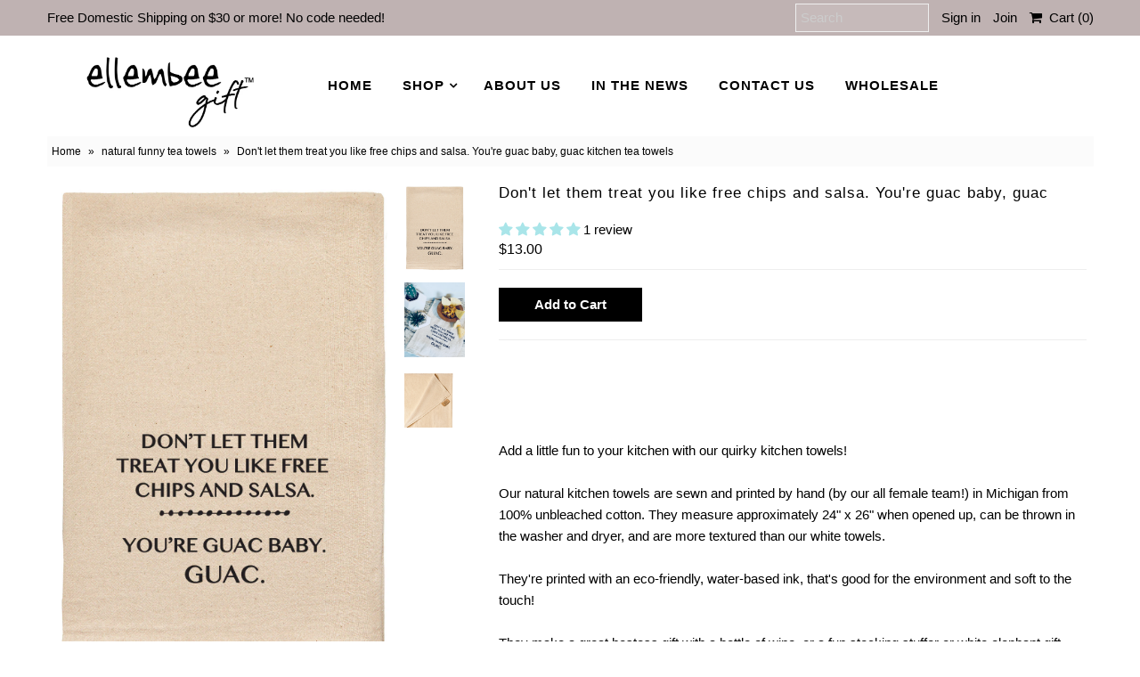

--- FILE ---
content_type: text/html; charset=utf-8
request_url: https://www.google.com/recaptcha/api2/anchor?ar=1&k=6LfHrSkUAAAAAPnKk5cT6JuKlKPzbwyTYuO8--Vr&co=aHR0cHM6Ly93d3cuZWxsZW1iZWVnaWZ0LmNvbTo0NDM.&hl=en&v=9TiwnJFHeuIw_s0wSd3fiKfN&size=invisible&anchor-ms=20000&execute-ms=30000&cb=h2njn5jqbfjv
body_size: 48939
content:
<!DOCTYPE HTML><html dir="ltr" lang="en"><head><meta http-equiv="Content-Type" content="text/html; charset=UTF-8">
<meta http-equiv="X-UA-Compatible" content="IE=edge">
<title>reCAPTCHA</title>
<style type="text/css">
/* cyrillic-ext */
@font-face {
  font-family: 'Roboto';
  font-style: normal;
  font-weight: 400;
  font-stretch: 100%;
  src: url(//fonts.gstatic.com/s/roboto/v48/KFO7CnqEu92Fr1ME7kSn66aGLdTylUAMa3GUBHMdazTgWw.woff2) format('woff2');
  unicode-range: U+0460-052F, U+1C80-1C8A, U+20B4, U+2DE0-2DFF, U+A640-A69F, U+FE2E-FE2F;
}
/* cyrillic */
@font-face {
  font-family: 'Roboto';
  font-style: normal;
  font-weight: 400;
  font-stretch: 100%;
  src: url(//fonts.gstatic.com/s/roboto/v48/KFO7CnqEu92Fr1ME7kSn66aGLdTylUAMa3iUBHMdazTgWw.woff2) format('woff2');
  unicode-range: U+0301, U+0400-045F, U+0490-0491, U+04B0-04B1, U+2116;
}
/* greek-ext */
@font-face {
  font-family: 'Roboto';
  font-style: normal;
  font-weight: 400;
  font-stretch: 100%;
  src: url(//fonts.gstatic.com/s/roboto/v48/KFO7CnqEu92Fr1ME7kSn66aGLdTylUAMa3CUBHMdazTgWw.woff2) format('woff2');
  unicode-range: U+1F00-1FFF;
}
/* greek */
@font-face {
  font-family: 'Roboto';
  font-style: normal;
  font-weight: 400;
  font-stretch: 100%;
  src: url(//fonts.gstatic.com/s/roboto/v48/KFO7CnqEu92Fr1ME7kSn66aGLdTylUAMa3-UBHMdazTgWw.woff2) format('woff2');
  unicode-range: U+0370-0377, U+037A-037F, U+0384-038A, U+038C, U+038E-03A1, U+03A3-03FF;
}
/* math */
@font-face {
  font-family: 'Roboto';
  font-style: normal;
  font-weight: 400;
  font-stretch: 100%;
  src: url(//fonts.gstatic.com/s/roboto/v48/KFO7CnqEu92Fr1ME7kSn66aGLdTylUAMawCUBHMdazTgWw.woff2) format('woff2');
  unicode-range: U+0302-0303, U+0305, U+0307-0308, U+0310, U+0312, U+0315, U+031A, U+0326-0327, U+032C, U+032F-0330, U+0332-0333, U+0338, U+033A, U+0346, U+034D, U+0391-03A1, U+03A3-03A9, U+03B1-03C9, U+03D1, U+03D5-03D6, U+03F0-03F1, U+03F4-03F5, U+2016-2017, U+2034-2038, U+203C, U+2040, U+2043, U+2047, U+2050, U+2057, U+205F, U+2070-2071, U+2074-208E, U+2090-209C, U+20D0-20DC, U+20E1, U+20E5-20EF, U+2100-2112, U+2114-2115, U+2117-2121, U+2123-214F, U+2190, U+2192, U+2194-21AE, U+21B0-21E5, U+21F1-21F2, U+21F4-2211, U+2213-2214, U+2216-22FF, U+2308-230B, U+2310, U+2319, U+231C-2321, U+2336-237A, U+237C, U+2395, U+239B-23B7, U+23D0, U+23DC-23E1, U+2474-2475, U+25AF, U+25B3, U+25B7, U+25BD, U+25C1, U+25CA, U+25CC, U+25FB, U+266D-266F, U+27C0-27FF, U+2900-2AFF, U+2B0E-2B11, U+2B30-2B4C, U+2BFE, U+3030, U+FF5B, U+FF5D, U+1D400-1D7FF, U+1EE00-1EEFF;
}
/* symbols */
@font-face {
  font-family: 'Roboto';
  font-style: normal;
  font-weight: 400;
  font-stretch: 100%;
  src: url(//fonts.gstatic.com/s/roboto/v48/KFO7CnqEu92Fr1ME7kSn66aGLdTylUAMaxKUBHMdazTgWw.woff2) format('woff2');
  unicode-range: U+0001-000C, U+000E-001F, U+007F-009F, U+20DD-20E0, U+20E2-20E4, U+2150-218F, U+2190, U+2192, U+2194-2199, U+21AF, U+21E6-21F0, U+21F3, U+2218-2219, U+2299, U+22C4-22C6, U+2300-243F, U+2440-244A, U+2460-24FF, U+25A0-27BF, U+2800-28FF, U+2921-2922, U+2981, U+29BF, U+29EB, U+2B00-2BFF, U+4DC0-4DFF, U+FFF9-FFFB, U+10140-1018E, U+10190-1019C, U+101A0, U+101D0-101FD, U+102E0-102FB, U+10E60-10E7E, U+1D2C0-1D2D3, U+1D2E0-1D37F, U+1F000-1F0FF, U+1F100-1F1AD, U+1F1E6-1F1FF, U+1F30D-1F30F, U+1F315, U+1F31C, U+1F31E, U+1F320-1F32C, U+1F336, U+1F378, U+1F37D, U+1F382, U+1F393-1F39F, U+1F3A7-1F3A8, U+1F3AC-1F3AF, U+1F3C2, U+1F3C4-1F3C6, U+1F3CA-1F3CE, U+1F3D4-1F3E0, U+1F3ED, U+1F3F1-1F3F3, U+1F3F5-1F3F7, U+1F408, U+1F415, U+1F41F, U+1F426, U+1F43F, U+1F441-1F442, U+1F444, U+1F446-1F449, U+1F44C-1F44E, U+1F453, U+1F46A, U+1F47D, U+1F4A3, U+1F4B0, U+1F4B3, U+1F4B9, U+1F4BB, U+1F4BF, U+1F4C8-1F4CB, U+1F4D6, U+1F4DA, U+1F4DF, U+1F4E3-1F4E6, U+1F4EA-1F4ED, U+1F4F7, U+1F4F9-1F4FB, U+1F4FD-1F4FE, U+1F503, U+1F507-1F50B, U+1F50D, U+1F512-1F513, U+1F53E-1F54A, U+1F54F-1F5FA, U+1F610, U+1F650-1F67F, U+1F687, U+1F68D, U+1F691, U+1F694, U+1F698, U+1F6AD, U+1F6B2, U+1F6B9-1F6BA, U+1F6BC, U+1F6C6-1F6CF, U+1F6D3-1F6D7, U+1F6E0-1F6EA, U+1F6F0-1F6F3, U+1F6F7-1F6FC, U+1F700-1F7FF, U+1F800-1F80B, U+1F810-1F847, U+1F850-1F859, U+1F860-1F887, U+1F890-1F8AD, U+1F8B0-1F8BB, U+1F8C0-1F8C1, U+1F900-1F90B, U+1F93B, U+1F946, U+1F984, U+1F996, U+1F9E9, U+1FA00-1FA6F, U+1FA70-1FA7C, U+1FA80-1FA89, U+1FA8F-1FAC6, U+1FACE-1FADC, U+1FADF-1FAE9, U+1FAF0-1FAF8, U+1FB00-1FBFF;
}
/* vietnamese */
@font-face {
  font-family: 'Roboto';
  font-style: normal;
  font-weight: 400;
  font-stretch: 100%;
  src: url(//fonts.gstatic.com/s/roboto/v48/KFO7CnqEu92Fr1ME7kSn66aGLdTylUAMa3OUBHMdazTgWw.woff2) format('woff2');
  unicode-range: U+0102-0103, U+0110-0111, U+0128-0129, U+0168-0169, U+01A0-01A1, U+01AF-01B0, U+0300-0301, U+0303-0304, U+0308-0309, U+0323, U+0329, U+1EA0-1EF9, U+20AB;
}
/* latin-ext */
@font-face {
  font-family: 'Roboto';
  font-style: normal;
  font-weight: 400;
  font-stretch: 100%;
  src: url(//fonts.gstatic.com/s/roboto/v48/KFO7CnqEu92Fr1ME7kSn66aGLdTylUAMa3KUBHMdazTgWw.woff2) format('woff2');
  unicode-range: U+0100-02BA, U+02BD-02C5, U+02C7-02CC, U+02CE-02D7, U+02DD-02FF, U+0304, U+0308, U+0329, U+1D00-1DBF, U+1E00-1E9F, U+1EF2-1EFF, U+2020, U+20A0-20AB, U+20AD-20C0, U+2113, U+2C60-2C7F, U+A720-A7FF;
}
/* latin */
@font-face {
  font-family: 'Roboto';
  font-style: normal;
  font-weight: 400;
  font-stretch: 100%;
  src: url(//fonts.gstatic.com/s/roboto/v48/KFO7CnqEu92Fr1ME7kSn66aGLdTylUAMa3yUBHMdazQ.woff2) format('woff2');
  unicode-range: U+0000-00FF, U+0131, U+0152-0153, U+02BB-02BC, U+02C6, U+02DA, U+02DC, U+0304, U+0308, U+0329, U+2000-206F, U+20AC, U+2122, U+2191, U+2193, U+2212, U+2215, U+FEFF, U+FFFD;
}
/* cyrillic-ext */
@font-face {
  font-family: 'Roboto';
  font-style: normal;
  font-weight: 500;
  font-stretch: 100%;
  src: url(//fonts.gstatic.com/s/roboto/v48/KFO7CnqEu92Fr1ME7kSn66aGLdTylUAMa3GUBHMdazTgWw.woff2) format('woff2');
  unicode-range: U+0460-052F, U+1C80-1C8A, U+20B4, U+2DE0-2DFF, U+A640-A69F, U+FE2E-FE2F;
}
/* cyrillic */
@font-face {
  font-family: 'Roboto';
  font-style: normal;
  font-weight: 500;
  font-stretch: 100%;
  src: url(//fonts.gstatic.com/s/roboto/v48/KFO7CnqEu92Fr1ME7kSn66aGLdTylUAMa3iUBHMdazTgWw.woff2) format('woff2');
  unicode-range: U+0301, U+0400-045F, U+0490-0491, U+04B0-04B1, U+2116;
}
/* greek-ext */
@font-face {
  font-family: 'Roboto';
  font-style: normal;
  font-weight: 500;
  font-stretch: 100%;
  src: url(//fonts.gstatic.com/s/roboto/v48/KFO7CnqEu92Fr1ME7kSn66aGLdTylUAMa3CUBHMdazTgWw.woff2) format('woff2');
  unicode-range: U+1F00-1FFF;
}
/* greek */
@font-face {
  font-family: 'Roboto';
  font-style: normal;
  font-weight: 500;
  font-stretch: 100%;
  src: url(//fonts.gstatic.com/s/roboto/v48/KFO7CnqEu92Fr1ME7kSn66aGLdTylUAMa3-UBHMdazTgWw.woff2) format('woff2');
  unicode-range: U+0370-0377, U+037A-037F, U+0384-038A, U+038C, U+038E-03A1, U+03A3-03FF;
}
/* math */
@font-face {
  font-family: 'Roboto';
  font-style: normal;
  font-weight: 500;
  font-stretch: 100%;
  src: url(//fonts.gstatic.com/s/roboto/v48/KFO7CnqEu92Fr1ME7kSn66aGLdTylUAMawCUBHMdazTgWw.woff2) format('woff2');
  unicode-range: U+0302-0303, U+0305, U+0307-0308, U+0310, U+0312, U+0315, U+031A, U+0326-0327, U+032C, U+032F-0330, U+0332-0333, U+0338, U+033A, U+0346, U+034D, U+0391-03A1, U+03A3-03A9, U+03B1-03C9, U+03D1, U+03D5-03D6, U+03F0-03F1, U+03F4-03F5, U+2016-2017, U+2034-2038, U+203C, U+2040, U+2043, U+2047, U+2050, U+2057, U+205F, U+2070-2071, U+2074-208E, U+2090-209C, U+20D0-20DC, U+20E1, U+20E5-20EF, U+2100-2112, U+2114-2115, U+2117-2121, U+2123-214F, U+2190, U+2192, U+2194-21AE, U+21B0-21E5, U+21F1-21F2, U+21F4-2211, U+2213-2214, U+2216-22FF, U+2308-230B, U+2310, U+2319, U+231C-2321, U+2336-237A, U+237C, U+2395, U+239B-23B7, U+23D0, U+23DC-23E1, U+2474-2475, U+25AF, U+25B3, U+25B7, U+25BD, U+25C1, U+25CA, U+25CC, U+25FB, U+266D-266F, U+27C0-27FF, U+2900-2AFF, U+2B0E-2B11, U+2B30-2B4C, U+2BFE, U+3030, U+FF5B, U+FF5D, U+1D400-1D7FF, U+1EE00-1EEFF;
}
/* symbols */
@font-face {
  font-family: 'Roboto';
  font-style: normal;
  font-weight: 500;
  font-stretch: 100%;
  src: url(//fonts.gstatic.com/s/roboto/v48/KFO7CnqEu92Fr1ME7kSn66aGLdTylUAMaxKUBHMdazTgWw.woff2) format('woff2');
  unicode-range: U+0001-000C, U+000E-001F, U+007F-009F, U+20DD-20E0, U+20E2-20E4, U+2150-218F, U+2190, U+2192, U+2194-2199, U+21AF, U+21E6-21F0, U+21F3, U+2218-2219, U+2299, U+22C4-22C6, U+2300-243F, U+2440-244A, U+2460-24FF, U+25A0-27BF, U+2800-28FF, U+2921-2922, U+2981, U+29BF, U+29EB, U+2B00-2BFF, U+4DC0-4DFF, U+FFF9-FFFB, U+10140-1018E, U+10190-1019C, U+101A0, U+101D0-101FD, U+102E0-102FB, U+10E60-10E7E, U+1D2C0-1D2D3, U+1D2E0-1D37F, U+1F000-1F0FF, U+1F100-1F1AD, U+1F1E6-1F1FF, U+1F30D-1F30F, U+1F315, U+1F31C, U+1F31E, U+1F320-1F32C, U+1F336, U+1F378, U+1F37D, U+1F382, U+1F393-1F39F, U+1F3A7-1F3A8, U+1F3AC-1F3AF, U+1F3C2, U+1F3C4-1F3C6, U+1F3CA-1F3CE, U+1F3D4-1F3E0, U+1F3ED, U+1F3F1-1F3F3, U+1F3F5-1F3F7, U+1F408, U+1F415, U+1F41F, U+1F426, U+1F43F, U+1F441-1F442, U+1F444, U+1F446-1F449, U+1F44C-1F44E, U+1F453, U+1F46A, U+1F47D, U+1F4A3, U+1F4B0, U+1F4B3, U+1F4B9, U+1F4BB, U+1F4BF, U+1F4C8-1F4CB, U+1F4D6, U+1F4DA, U+1F4DF, U+1F4E3-1F4E6, U+1F4EA-1F4ED, U+1F4F7, U+1F4F9-1F4FB, U+1F4FD-1F4FE, U+1F503, U+1F507-1F50B, U+1F50D, U+1F512-1F513, U+1F53E-1F54A, U+1F54F-1F5FA, U+1F610, U+1F650-1F67F, U+1F687, U+1F68D, U+1F691, U+1F694, U+1F698, U+1F6AD, U+1F6B2, U+1F6B9-1F6BA, U+1F6BC, U+1F6C6-1F6CF, U+1F6D3-1F6D7, U+1F6E0-1F6EA, U+1F6F0-1F6F3, U+1F6F7-1F6FC, U+1F700-1F7FF, U+1F800-1F80B, U+1F810-1F847, U+1F850-1F859, U+1F860-1F887, U+1F890-1F8AD, U+1F8B0-1F8BB, U+1F8C0-1F8C1, U+1F900-1F90B, U+1F93B, U+1F946, U+1F984, U+1F996, U+1F9E9, U+1FA00-1FA6F, U+1FA70-1FA7C, U+1FA80-1FA89, U+1FA8F-1FAC6, U+1FACE-1FADC, U+1FADF-1FAE9, U+1FAF0-1FAF8, U+1FB00-1FBFF;
}
/* vietnamese */
@font-face {
  font-family: 'Roboto';
  font-style: normal;
  font-weight: 500;
  font-stretch: 100%;
  src: url(//fonts.gstatic.com/s/roboto/v48/KFO7CnqEu92Fr1ME7kSn66aGLdTylUAMa3OUBHMdazTgWw.woff2) format('woff2');
  unicode-range: U+0102-0103, U+0110-0111, U+0128-0129, U+0168-0169, U+01A0-01A1, U+01AF-01B0, U+0300-0301, U+0303-0304, U+0308-0309, U+0323, U+0329, U+1EA0-1EF9, U+20AB;
}
/* latin-ext */
@font-face {
  font-family: 'Roboto';
  font-style: normal;
  font-weight: 500;
  font-stretch: 100%;
  src: url(//fonts.gstatic.com/s/roboto/v48/KFO7CnqEu92Fr1ME7kSn66aGLdTylUAMa3KUBHMdazTgWw.woff2) format('woff2');
  unicode-range: U+0100-02BA, U+02BD-02C5, U+02C7-02CC, U+02CE-02D7, U+02DD-02FF, U+0304, U+0308, U+0329, U+1D00-1DBF, U+1E00-1E9F, U+1EF2-1EFF, U+2020, U+20A0-20AB, U+20AD-20C0, U+2113, U+2C60-2C7F, U+A720-A7FF;
}
/* latin */
@font-face {
  font-family: 'Roboto';
  font-style: normal;
  font-weight: 500;
  font-stretch: 100%;
  src: url(//fonts.gstatic.com/s/roboto/v48/KFO7CnqEu92Fr1ME7kSn66aGLdTylUAMa3yUBHMdazQ.woff2) format('woff2');
  unicode-range: U+0000-00FF, U+0131, U+0152-0153, U+02BB-02BC, U+02C6, U+02DA, U+02DC, U+0304, U+0308, U+0329, U+2000-206F, U+20AC, U+2122, U+2191, U+2193, U+2212, U+2215, U+FEFF, U+FFFD;
}
/* cyrillic-ext */
@font-face {
  font-family: 'Roboto';
  font-style: normal;
  font-weight: 900;
  font-stretch: 100%;
  src: url(//fonts.gstatic.com/s/roboto/v48/KFO7CnqEu92Fr1ME7kSn66aGLdTylUAMa3GUBHMdazTgWw.woff2) format('woff2');
  unicode-range: U+0460-052F, U+1C80-1C8A, U+20B4, U+2DE0-2DFF, U+A640-A69F, U+FE2E-FE2F;
}
/* cyrillic */
@font-face {
  font-family: 'Roboto';
  font-style: normal;
  font-weight: 900;
  font-stretch: 100%;
  src: url(//fonts.gstatic.com/s/roboto/v48/KFO7CnqEu92Fr1ME7kSn66aGLdTylUAMa3iUBHMdazTgWw.woff2) format('woff2');
  unicode-range: U+0301, U+0400-045F, U+0490-0491, U+04B0-04B1, U+2116;
}
/* greek-ext */
@font-face {
  font-family: 'Roboto';
  font-style: normal;
  font-weight: 900;
  font-stretch: 100%;
  src: url(//fonts.gstatic.com/s/roboto/v48/KFO7CnqEu92Fr1ME7kSn66aGLdTylUAMa3CUBHMdazTgWw.woff2) format('woff2');
  unicode-range: U+1F00-1FFF;
}
/* greek */
@font-face {
  font-family: 'Roboto';
  font-style: normal;
  font-weight: 900;
  font-stretch: 100%;
  src: url(//fonts.gstatic.com/s/roboto/v48/KFO7CnqEu92Fr1ME7kSn66aGLdTylUAMa3-UBHMdazTgWw.woff2) format('woff2');
  unicode-range: U+0370-0377, U+037A-037F, U+0384-038A, U+038C, U+038E-03A1, U+03A3-03FF;
}
/* math */
@font-face {
  font-family: 'Roboto';
  font-style: normal;
  font-weight: 900;
  font-stretch: 100%;
  src: url(//fonts.gstatic.com/s/roboto/v48/KFO7CnqEu92Fr1ME7kSn66aGLdTylUAMawCUBHMdazTgWw.woff2) format('woff2');
  unicode-range: U+0302-0303, U+0305, U+0307-0308, U+0310, U+0312, U+0315, U+031A, U+0326-0327, U+032C, U+032F-0330, U+0332-0333, U+0338, U+033A, U+0346, U+034D, U+0391-03A1, U+03A3-03A9, U+03B1-03C9, U+03D1, U+03D5-03D6, U+03F0-03F1, U+03F4-03F5, U+2016-2017, U+2034-2038, U+203C, U+2040, U+2043, U+2047, U+2050, U+2057, U+205F, U+2070-2071, U+2074-208E, U+2090-209C, U+20D0-20DC, U+20E1, U+20E5-20EF, U+2100-2112, U+2114-2115, U+2117-2121, U+2123-214F, U+2190, U+2192, U+2194-21AE, U+21B0-21E5, U+21F1-21F2, U+21F4-2211, U+2213-2214, U+2216-22FF, U+2308-230B, U+2310, U+2319, U+231C-2321, U+2336-237A, U+237C, U+2395, U+239B-23B7, U+23D0, U+23DC-23E1, U+2474-2475, U+25AF, U+25B3, U+25B7, U+25BD, U+25C1, U+25CA, U+25CC, U+25FB, U+266D-266F, U+27C0-27FF, U+2900-2AFF, U+2B0E-2B11, U+2B30-2B4C, U+2BFE, U+3030, U+FF5B, U+FF5D, U+1D400-1D7FF, U+1EE00-1EEFF;
}
/* symbols */
@font-face {
  font-family: 'Roboto';
  font-style: normal;
  font-weight: 900;
  font-stretch: 100%;
  src: url(//fonts.gstatic.com/s/roboto/v48/KFO7CnqEu92Fr1ME7kSn66aGLdTylUAMaxKUBHMdazTgWw.woff2) format('woff2');
  unicode-range: U+0001-000C, U+000E-001F, U+007F-009F, U+20DD-20E0, U+20E2-20E4, U+2150-218F, U+2190, U+2192, U+2194-2199, U+21AF, U+21E6-21F0, U+21F3, U+2218-2219, U+2299, U+22C4-22C6, U+2300-243F, U+2440-244A, U+2460-24FF, U+25A0-27BF, U+2800-28FF, U+2921-2922, U+2981, U+29BF, U+29EB, U+2B00-2BFF, U+4DC0-4DFF, U+FFF9-FFFB, U+10140-1018E, U+10190-1019C, U+101A0, U+101D0-101FD, U+102E0-102FB, U+10E60-10E7E, U+1D2C0-1D2D3, U+1D2E0-1D37F, U+1F000-1F0FF, U+1F100-1F1AD, U+1F1E6-1F1FF, U+1F30D-1F30F, U+1F315, U+1F31C, U+1F31E, U+1F320-1F32C, U+1F336, U+1F378, U+1F37D, U+1F382, U+1F393-1F39F, U+1F3A7-1F3A8, U+1F3AC-1F3AF, U+1F3C2, U+1F3C4-1F3C6, U+1F3CA-1F3CE, U+1F3D4-1F3E0, U+1F3ED, U+1F3F1-1F3F3, U+1F3F5-1F3F7, U+1F408, U+1F415, U+1F41F, U+1F426, U+1F43F, U+1F441-1F442, U+1F444, U+1F446-1F449, U+1F44C-1F44E, U+1F453, U+1F46A, U+1F47D, U+1F4A3, U+1F4B0, U+1F4B3, U+1F4B9, U+1F4BB, U+1F4BF, U+1F4C8-1F4CB, U+1F4D6, U+1F4DA, U+1F4DF, U+1F4E3-1F4E6, U+1F4EA-1F4ED, U+1F4F7, U+1F4F9-1F4FB, U+1F4FD-1F4FE, U+1F503, U+1F507-1F50B, U+1F50D, U+1F512-1F513, U+1F53E-1F54A, U+1F54F-1F5FA, U+1F610, U+1F650-1F67F, U+1F687, U+1F68D, U+1F691, U+1F694, U+1F698, U+1F6AD, U+1F6B2, U+1F6B9-1F6BA, U+1F6BC, U+1F6C6-1F6CF, U+1F6D3-1F6D7, U+1F6E0-1F6EA, U+1F6F0-1F6F3, U+1F6F7-1F6FC, U+1F700-1F7FF, U+1F800-1F80B, U+1F810-1F847, U+1F850-1F859, U+1F860-1F887, U+1F890-1F8AD, U+1F8B0-1F8BB, U+1F8C0-1F8C1, U+1F900-1F90B, U+1F93B, U+1F946, U+1F984, U+1F996, U+1F9E9, U+1FA00-1FA6F, U+1FA70-1FA7C, U+1FA80-1FA89, U+1FA8F-1FAC6, U+1FACE-1FADC, U+1FADF-1FAE9, U+1FAF0-1FAF8, U+1FB00-1FBFF;
}
/* vietnamese */
@font-face {
  font-family: 'Roboto';
  font-style: normal;
  font-weight: 900;
  font-stretch: 100%;
  src: url(//fonts.gstatic.com/s/roboto/v48/KFO7CnqEu92Fr1ME7kSn66aGLdTylUAMa3OUBHMdazTgWw.woff2) format('woff2');
  unicode-range: U+0102-0103, U+0110-0111, U+0128-0129, U+0168-0169, U+01A0-01A1, U+01AF-01B0, U+0300-0301, U+0303-0304, U+0308-0309, U+0323, U+0329, U+1EA0-1EF9, U+20AB;
}
/* latin-ext */
@font-face {
  font-family: 'Roboto';
  font-style: normal;
  font-weight: 900;
  font-stretch: 100%;
  src: url(//fonts.gstatic.com/s/roboto/v48/KFO7CnqEu92Fr1ME7kSn66aGLdTylUAMa3KUBHMdazTgWw.woff2) format('woff2');
  unicode-range: U+0100-02BA, U+02BD-02C5, U+02C7-02CC, U+02CE-02D7, U+02DD-02FF, U+0304, U+0308, U+0329, U+1D00-1DBF, U+1E00-1E9F, U+1EF2-1EFF, U+2020, U+20A0-20AB, U+20AD-20C0, U+2113, U+2C60-2C7F, U+A720-A7FF;
}
/* latin */
@font-face {
  font-family: 'Roboto';
  font-style: normal;
  font-weight: 900;
  font-stretch: 100%;
  src: url(//fonts.gstatic.com/s/roboto/v48/KFO7CnqEu92Fr1ME7kSn66aGLdTylUAMa3yUBHMdazQ.woff2) format('woff2');
  unicode-range: U+0000-00FF, U+0131, U+0152-0153, U+02BB-02BC, U+02C6, U+02DA, U+02DC, U+0304, U+0308, U+0329, U+2000-206F, U+20AC, U+2122, U+2191, U+2193, U+2212, U+2215, U+FEFF, U+FFFD;
}

</style>
<link rel="stylesheet" type="text/css" href="https://www.gstatic.com/recaptcha/releases/9TiwnJFHeuIw_s0wSd3fiKfN/styles__ltr.css">
<script nonce="p2YdePMEhsjq50DODNxhCA" type="text/javascript">window['__recaptcha_api'] = 'https://www.google.com/recaptcha/api2/';</script>
<script type="text/javascript" src="https://www.gstatic.com/recaptcha/releases/9TiwnJFHeuIw_s0wSd3fiKfN/recaptcha__en.js" nonce="p2YdePMEhsjq50DODNxhCA">
      
    </script></head>
<body><div id="rc-anchor-alert" class="rc-anchor-alert"></div>
<input type="hidden" id="recaptcha-token" value="[base64]">
<script type="text/javascript" nonce="p2YdePMEhsjq50DODNxhCA">
      recaptcha.anchor.Main.init("[\x22ainput\x22,[\x22bgdata\x22,\x22\x22,\[base64]/[base64]/[base64]/[base64]/cjw8ejpyPj4+eil9Y2F0Y2gobCl7dGhyb3cgbDt9fSxIPWZ1bmN0aW9uKHcsdCx6KXtpZih3PT0xOTR8fHc9PTIwOCl0LnZbd10/dC52W3ddLmNvbmNhdCh6KTp0LnZbd109b2Yoeix0KTtlbHNle2lmKHQuYkImJnchPTMxNylyZXR1cm47dz09NjZ8fHc9PTEyMnx8dz09NDcwfHx3PT00NHx8dz09NDE2fHx3PT0zOTd8fHc9PTQyMXx8dz09Njh8fHc9PTcwfHx3PT0xODQ/[base64]/[base64]/[base64]/bmV3IGRbVl0oSlswXSk6cD09Mj9uZXcgZFtWXShKWzBdLEpbMV0pOnA9PTM/bmV3IGRbVl0oSlswXSxKWzFdLEpbMl0pOnA9PTQ/[base64]/[base64]/[base64]/[base64]\x22,\[base64]\\u003d\\u003d\x22,\x22KcOWe8KgYMKCdsOjFRxLW8OQw7TDtMOowpvCn8KHbVJYbMKAbH1PwrDDi8KvwrPCjMKFPcOPGApGVAYMWXtSbsOAUMKZwrzCpsKWwqg2w5TCqMOtw6t7fcOeTsOjbsOdw6o0w5/ChMOowrzDsMOswpgDJUPCqWzChcORZGnCp8K1w6bDpybDr3nCncK6wo1EN8OvXMOFw7PCnybDojx5wo/DucKRUcO9w7nDlMOBw7RzCsOtw5rDg8O2N8KmwpBQdMKAQAHDk8Kqw63CoScSw4TDrsKTaGLDoWXDs8K+w5V0w4ouCsKRw55CQMOtdy3CvMK/FCXCinbDiyVJcMOKYnPDk1zCpR/ClXPCo3jCk2o1TcKTQsKpwrnDmMKlwr7DkhvDimrCslDClsKdw5cdPB/[base64]/CjzTDiMOkAsKOw556w5vCosK9UMKfw77DnAZGVgDDoTHCnsKXMMKUD8OWAzdVw4MTw5bDklA7wrHDoG1EcsOlY1nCt8OwJ8OzZWREHsOWw4cew5gHw6PDlT/[base64]/DsMOXWMKvflFweE0nw7VPU8KNwqzDjGVTEcKZwoAjw5IiDXzCundfe247ADvCkWtXahjDizDDk354w5/DnU1/w4jCv8K3aWVFwrbCmMKow5Ftw4N9w7R+esOnwqzCkhbDmlfCr39dw6TDr1rDl8Ktwr8uwrk/Y8Kswq7CnMO1wotzw4k/[base64]/[base64]/[base64]/DoMKCWMOXDSPCqnJ+wr/CjEHCssOOw4MyQ8KJw7jCulIuInTCsiN2MxPDsH1lw4nCi8Omw7x5a2sUAsOhwovDpsOWcsKZw5FNwqMGasO8w6QnRsK3Lm4mNnJrwq7CssOfwoPCm8OQFzQFwocrdMKXRzPCp0bCk8KpwroLI2M8wrhAw7pbBsOPC8OPw44jQEptdyXCqsO/ZsO2VMKHOsOYw5Ecwo0FwqLClMKJw4s+CkDCqMK8w709CGrDiMOgw6DCu8Okw4Rdwpd1Q27DnQPCgSvCq8Oyw7XCuiMsWsKcwrzDjVZoCTfCtxsHwohOM8KsRXFfTHbDh1Vvw6ZrwqrDhSrDtk4Owqd8IEXCo1TCtsO+wohYdU/DhMK0wrvChMOSw7QDdcOXUhvDjMOYMRBHw5Y3azVHacO5IMKzNWnDsDQRZUHCn1txw6VrEF/DnsOQCsO2wp3DkkDCssOCw6bDpMKvBxMdwq7CvMKFwoBZwpBdKsK0DMOIQsO0w6p0woLDmDHCnsOEJD7CgUDCtcKvSzvDksOBVMOYw6rCi8OWwocwwpFSSGDDmcOKHhs8wrnCuyrCnHLDrFQrEwFbwrHDvgo0C1/CiVHClcOuKm5vw6ZiM1A7bsKOWsOiPXnCiH/DiMOUw40gwp56T3Vcw50Ww43CkyjCtWM8HcOvJHE3wq59YsKKNMOcwrTCrj1Gw65/w63DmhXCmlLDscK/LlHDm3rCpFltwrkydX7CkcKiwrUnS8ONw63DjivCrkzDnDdJccOvccObS8OBLhoNKCZFwq0FwrrDkiAVGMOcwq/DpsKOwqAwW8KTLsOWw59Pw5o0EsKZwrrCmTXDvibChcKAagXClcKrF8KhwoLCq3A8N2TDswjCksO3w4lgEsOQMsKSwp9xw4NpR3/[base64]/CkMK+w7YhaMOXwrfDryzDrsOdA8OIbivDoMONSxTDtMOfwrhBw47CpMKOw4VSFmHCtsOba2AHwoPCihRpwpnDozALLHc4w6kOwqtsYMOSPVvCv3DDqsO/wq/CjA8Vw7vDn8KVw7vCvMOFLcOGW3fCpcKLwpTCgsO1woJFwqbCnQkpWWwqw7DDjcK/JAccMMKFw4RCemXClMOjNmbCjENFwpkfwod6w75zDC8Sw5LDqcKyYmLDoR4WwoDCuTVRTcKew7TCpMK/w55Hw6d8XMONBknCvjbDpkMhDMKnwo8Fw5rDtQRmw45PaMKlwrjChsK3EXTCpkEFwo7CiltGwohFUnjDmyDCnsKsw5nCvGDCnW3CkQ10R8K7wpfCkMOAw7TCgDgEw7vDucOVUnnClcOjw4vDssObWB9Rwo3CkhQvMU4Qw4/[base64]/wrXCnFLDsHc+w6Ruw4DDvMOsw7Ycw5XDrMKEMzdGw44fV8OSVgDDlcK4HcOxI25Kwq3Cg1HDgsKKVzoWEMO3wqvDrj0Kw4HDisOjw4ELwrrCsjkiJ8KzSMKaGjfClcOxB3RZwqsgUsOPB0vDgnNVwocdwqFqwolyHl/Cu3LCkyzDmyzDmDbDl8OnD3pXaihhw7nDqFBpw6bDhcOywqMVw5jDgMK8dUAAw4RWwpdpZ8KnHHLCqlPDlMK+OUgTLhHDisK5RH/[base64]/CmsOtw4/Cj3nDuXE5dz0tw4zCt0JLw58EUMOZwpRoEcKLHRNyXnITSsKgwpzCgikxBcKQw5F2G8O2XMKWwqjCgCYqw4HCnMOAwos1w51GUMOJwrXDgCjCj8KOw47Dn8OQe8OBYA/Dr1bCpWLDusOYwr3Ck8OBwpoVwqlhwq/DsxXCnsKtw7XDmk3Cv8O+OWdhwpI3w782CsKZwqhMZMKqw47ClBnDilXCkC14w6o3wovCuA/CjMKsfsOUwqrCpcKbw6oTLSvDoxd6wq9Mwop4wqo0w6F9CcKiE1/CkcOjw5vCr8KkTzxCwphTQGtLw4jDpyDCqkssTMO/C0XDglvDs8KRw5TDlS4Xw7bCjcKiw50IOMKTwo/Djk/Dgn3DpDwSwqrCt0/DhHVOJcOcCcOxwrPDgDzDuBTDqMKtwoQJwqF/CsKlw5w1w5MBfsKIwrokX8O/[base64]/DkGZLBMKww6JBLifCssKzwqbDvHTDp1rDmMKGw7hyaRNvw5Afw6zDisKLw65awpXDlx0zwpHCnsO8D3Vaw4Jhw4kTw5opw7wKIsOfwo5sS04nA0PCsVQcGFgkwonCl0FhDkvDgBLCucO7L8O3Q3TCnmJtHsOwwr3DvzUzwqjCnzPCjcOEa8KRCmAtYcKAwpkVw5w/N8OTd8K2YDPDn8OGFzRywofDhHpWaMOww47CqcOrw5/DsMKSw7x/w44ywp0Mw7x2w6HDqVFmwrAoKULDtcO2TMOawq9/[base64]/W2oNfRXChEwOw7DDscKXw6PCsMKeZ8KeEMOMw7VpwqhgaUzCrxsPdl5Ywo3Dmykdw6HDmcKfw4kcfXx3wr7Cq8K3Z1HCmcKmLMOkHyTDnTAdJjPDh8OFZEB/[base64]/DmERIPjPDqF3CtF9/w4LCtQrClcKSw7bCoWYyRcKcCzALc8KlB8O4wqnCkcOVwpcXwr3Cv8OJWxDCgUlZw5/DjzRVIsKwwr98w7nDqgPCngdQUDRkw53Di8OrwoRKwpMFworDmcKmRnXDqsKkwqJmwooLDcKCazbCncKkwpzCpsOfwrDDkmUNw7/DogA9wr5LBB/CoMO2NCBbQxY5P8OdUcOyB3NDM8Kzw5zDn1Z1wrkMGkzCi0gGw6fCiVrDtMKACzInw7nClVsKwr/DoCcbZj3DpCnCmz7CkMO0w7vDl8OZfCbClw7DsMOBDx97w4rCjlNCwrF4YsKOMcOybk16wowHLcOGUFAQw6oswp/CmcKDIsOKRV/CsQTCn3vDvUrDvMKRw4nDi8O9w6JHP8KJfTBBOHkxMD/DiF/CiSfCuEjDtUFZCMKgHMOCw7bCuyfCvmTDs8K8GS7DlMO7fsONwrLDr8OjXMK8GMO1w4sfZ28Vw6XDrEfCt8KgwqTCuQnCnSHDoyNkwr7CqMOTwqBHY8Kow4/CgijDosO5CQTDqMO7wrQhRhMECMKyH2p5w4d3bMO8wpTCmMOBcsKDw4bDjcONwq/CvRJ2wox6wpYaw57Ct8O5Q2PCkVnCpMKvPT0LwoJiwoh+asOkVQEawpDCpMOHwqk9LQIodcKkXcKCc8KHZxgMw71ew5sHaMK3YsO8IcONXMOzw6t3w4TCicKzw6TDtCg/J8Ozw5MOw6nCvMKmwrEjwrpuBVUibMO/w6w1wrVZCyfDskDCrMOYPAfClsO4wpbCm2PDnypFIwcqH1vCoXTClsKvJipDwrHDr8K4IQ8+IsOnKU0gwrJtw7FfJMOKw4TCuCMww48OJFrDsx/DmcOTw5gpYMOBb8OlwrEGQCTCpcKXwp3Dv8OLw7jDv8KbYj/[base64]/CmA3Dl8K4wrAlwpjCqcK8JH/CsyNAVcKjwpjDkcO2woQkw6JlVsOmwr5oRsOjAMOawrXDmBk3wq/DvsOaasK5woRWB1xIwq1tw6/CtcOUwqTCvh7Cr8O0dwHDkcOtwoHDuR4Vw492wrhDVcKbw7EnwpbCjyQ/[base64]/[base64]/CisO2NmHDoMOjw5fCnURHK8KsfxDDjsOSZsOTZsKQw5sDwoNSwqvCksO7wq7CicKIwqwOwr/Cu8ORwqvDiUfDtABoKGBiVTN8w4Z4esK4wqVAw7vClHIfJU7CoWgAw5AfwpxHw6vDnDXChGk5w6zCq34/wo7Dgj3DnmRYw61ywrkEwqo1TmrCtcKFd8Ojwr7CmcO1wptIwolUQCouaztvXA/CjRwZQcOMw7rCuzQ9BybDlSktVsKqwrHCn8OkdsKXw6Zaw6Z/w4bDkgY+w4wLAE80WyULE8OTV8KPwrZww6PCscK6wodQF8KmwqNCDcO7wq8qJAInwrh4w6bCoMO6LcOjwq/Dp8O/w4DCjsOjf0kpFz3DkjVRGsOowrfClBvDihTDkj3Ck8ODwqMrBwnCuG/[base64]/GnF7w6DDssOSw5XDjQlyw5JcwrFDw4sWwp/Cs0bCqSrDssKPTBPDnMORfXPCkcKzP3bDr8OxYGRHJV97wrrDnR4Awocnwrc1w5BHw6cXMgfCrEwyP8O7w5HCsMO3aMKJQjPDjwJvw5sGw4nCssKpbh9Ww43Dg8K1YzLDpMKUw7TCkm3DicKHwr00L8Kyw6VKey7DnsKQwoXDshHCtCvDn8OiGn/Cp8OafyXDucK5wptmw4LCjC8FwrjDqEfCozrDlcOVwqHClUYAwrjDvMK8w7bCgS/CrMKOwr7DhMOTSMOPHwFIR8OdfAwGO0Qywp13w4LDlUDClVrDtsKIJUDCuEnCm8OiIMO+wovCsMO5w78Kw4jDqEnCmTgxSG8/w5TDoiXDoMOIw7/Ci8KOUsOQw7cLOgZEwr4oG0NsKiEHA8ONESvDl8KvZgAuwoYxw6/Do8KUDsK3cDfDlGhpwrNUNWzCkyMuXMOzw7TDhTbCjAQmSsOsLxFhwrTCkEcow7xpR8OtwqXDnMOsf8OZwp/CgmjDlzN8w6d2w4/DgsO1wp9MJMKuw67DjsKHw6A+B8K7dMO0dm/DpW/[base64]/Co8KoaDXChMKIwrrDvC4HA8Ofe1gyJcOwNjfCisK6VsKjasKuB2XChAzCjMKub10+SVNSwrc/YHN2w7jChFLChD/DjirCqgR2ScOFHnItw7tzwpLCvcKNw4nDhcKCFDYIw7bDrg4Lw6IAcGZ9UibDmhXCmF/DrMO2woE+woXDvMONw4QdLhscCcO+w5/CqnXDlX7Cg8KHMsKswoPDlljDpMK1esKQw6Q0DUI/[base64]/DjGtzYsOJw4okVsO8w4XCrT8Vw7zCksKsEDNewq9FSsO4McOFwrlUMXzDsGFBSMO2KSLCvsKFDcKre13DrVHDt8OheRQ5w7ddwqrCrirChRPCqA/CmsOQw5HCr8KfJMO/w6xBCsOAw58UwqpxfMOJEjHCuSsNwqPCucK1w4PDv2vCg33CjD1YNMOkSMKAEAPDo8Oow6NJw54BdzHCmiDCksKkwpzCtcKcwoDDhMKiwrLCnV7DiSEmCSfCvjBPw7LDl8O7JGYoNCZ3w4PCnsOrw7YfYcO4ZMOGEWYwwq/[base64]/CncOfdMOzwqZTwoLCkEzCmEHDrsKgKADDkMOuQcK2w6rDm39HP3PCrMO1cFjChVRaw6PDocKQYnvDhcOpwqkBwqQtI8K/bsKHVXHCoFjCjyAtw7lweXvCjMKbw5/Ck8OPw5PCg8OVw69xwqxqwq7CmsK0wpPCo8OAwp00w73CuwzCjUJqw4/CsMKHw7bDgMK1wqvCnMKwL0fCj8KyPW8FM8OuBcKgHy3CisK4w64Fw7vDv8OJwo3DsihHbsKvRMK+wq7Ci8KDKDHCnBxfw7PDl8KgwqrDncKuwpoiw7ssw6XDgsOqw4zDoMKcIsKJYznDncK/[base64]/Cpx7ChHEjHzPCh3DDosOkdUMaw61bwpLColVgGiEBGMOdPwHDh8KlP8OMwpA0ZcOGw7Jww4fDlsONwrwbw4olwpARIMKmwrAqMHzDvBtwwrAmw4nCqMOQFC8Vb8KWIQ/Dvi/CoCFFUxAWwp5hwrfCmzrDoiLDuXBrwpXCkFDDmURswr4nwrjCuAbDvMK6w445Km45GcKGw43CgsOEw7TDhMO2woDCom0HLsOiw7hQw6/DocKSDRdjwq7Dq35+OMK2w6TDpMKaPMOJw7MAK8OqUcKMNVV1w7IqOsOow5TDjQHCiMO0YgNQXTQIwqzDgDJ/w7HCrBZ8AMKxw7JmFcKXw4zDo3/[base64]/wp/CrsOENsODYMOzNhbDtFMlR8KQw7bDpMKUwoPDvsK5w7dfwrNRw6XClsOiRsKMwoLCrXPCpcKdJX7Dk8Ojwp44OB3Ch8KvLMO0McKTw5bCicKaSkXCjGvCvsKNw7ckwodow41KU0UnfBJ8woXCoRXDtQNXFDVOwpYccBUvOcOpInF1w6AsDSAjw7UnccK3WMK8UgPDl3/[base64]/[base64]/DqsKvwpY1w4hoRcKwwr7ChBAKRFQGw4kWXcKzwrLCqMOUw5dfwr3CicOOT8KewozClsKDeSPDi8Obwq0sw4xrwpRWZS0mwqFvYGgwdsOiNjfDqQMqDH8FwonDnsOmacO5fMOpw7tWwox7wrHDpcKcw6zCn8K2BTbCqkrDnyNseTLCtsK6w6h9bW5nw5/[base64]/ChcOKw6o4w4vDsznCjznCkyfDt8OCw6vCmsOYwoUQwoh9PSNMM18Ow7bCmlrDpSnDkBTChMKzLQB5XVNxw5sAwqgKZMKMw4MhVnvCj8Ogw7TCosKGTMOiacKCw4rCjsK7woPDlQzCncOKwozDtcK+HHETwpPCqcOowoTDnDFtw5vDtsKzw6XCoywmw5gaBMKJXy/CjMK6w4UmHcK4EHrDgihyK0F3RMK2w7FqFiDDiUPCpiBQHlJZSi/[base64]/w6hJw6PCi8OjE8OWw6DCsRxdw6kHNcKVw586TVYow4HDusKvOcOFw6o6QSnCvMOlLMKXw77CuMO5w5tFEMOFwoPCuMKhacKYBAbDgsObw7DCoDDDvRbCq8K9w7zDvMObYcO2wqvDl8OfXnPClWfDnynCmsO/wqdow4LDszYmwo9iw69TTMOewpLCqlDDssKhLsOdPApbE8KbEAvCm8OrDDttIcKcIMK/w4VFwrPCjhhMHsOdwqRwbA/DlsKNw4zCisKkwpZ2w4HCj2IJGMKxwohUIGDDsMKUHcKTwpPDnMK+e8OBNsOAwqdaRTEuwp/DiF0DSsOGwozCiA0iOsKuw6tgwqI6IAtNwqhiBGQSwpl6w5scQCQww43DnMKpw4IxwoBAJj3DlMOlDCPCg8KBAcOdwr7DumsJVcKZw7BKwr8nwpdxw45Yd1TCjBHDo8KNCMO+w7QoL8KiwpXCjsO7wpx2wrgIF2Mcw4fDhMKlDhd+Ey/Cj8OQwrwww6czRCYcw7LCiMOvwq/[base64]/dcOaw5HCk8Knw4jCmcOsw5nChcKXasOFwonDh1HCvRbDlMKLf8OpMsOTPgo3wqXDklfDksOFNsOabMKAOyAoTMOzcsOufyzDrgVEY8Oow7TDrsOCw7TCuG4xw6Mkw7Blw7NbwrzCrRLCgispw7PDiR3CjcOSRQ8Ew6FBwrsSw7QUQMK3wqJsQsOowo/DkMKHYsKISy91w6jCnMK2IjxWX3fCiMOkwo/Cm3nDl0HCqsOBAmvDocOvw67CgDQ2T8OJwqATRVwTXsOZw4LDkBLDtixIwo1UYsKZEjlIwrzDu8OSTXAbQwTDmMKPEnzCjQzCrcK3U8OwdU84woZbeMKDw7HCtig9OsO5IcK2HUTCoMO7wod3w5bDhnLDpMKYw7UCfCs/[base64]/CsOVwoLDuU7DrDhcw5/[base64]/Ds8KawpARwpVNUFpow4HCv09nQ8K+w7/[base64]/[base64]/[base64]/CgBIPLhUmwpJxw63Ci8Olw6EsBsOjwrZEwoDCkUxpw5TDoxTDhMKORAtLw7paS3sUw7TCnW/CjsOdJ8KhQyUUecOUwrXCngrCmsKdf8KLwq/DpGTDoE4pI8KtIF7CsMKtwoJPwr/Do2zDrWB7w7xiYyrDjMKWA8O+w5fDpg5UWSBZRMKjYMKCLA3CkcOeHcKNw5NKWMKEwohgasKJwpsMeVTDr8OSwo7CqcOHw5wfSyNowprDnFwWTmHDvQF/wopTwpTCs3Vmwo8lHyt0w7Yiwo7Dk8KuwoDDiwhvw40tB8KCwqYjXMKcw6PCgMK0bcO/w7UzXgQxw77Dv8K0RUvDmMOxw4tSw6zCgVoKwoIWM8KBw7XDpsKtJ8KpMgnCszNlaWDChMKKJUTDvRfCoMK8wp7CtMOqw7Q1WGbCiGTCuXkZwoQ7R8K9FMOVDWLDnMKUwroowpBlXE3CpWbCo8KCMUpuDzx6Mk/CosOcwqx4w7PDs8KbwqAvLR8BCUA+XcOzIsOSw6NIKsOXwrglw7VSw4HCl1nDoTbChsO9G3M5wprCpzFPwoPDu8OZw61Nw5xfLMKGwpoFMMKfw5o6w5zDs8OcZcK/wpbDhsOUecKOPcKEVMOpL3PCuhfChxtOw6fDpjxbCmTCksOIIsOPw6ZawrM5dsOpw7zDrMKSI17ClzVEwq7DqjfDtgJzwpNaw7jCpmAhbic/w5HDhlxywr/Dh8Kow7JQwrgHw6jCucKqPxQuUQ7DnUEPBcOnG8KhZn7CvcKiYH5owoDDu8OZw6fCtEHDt8K/SWZPwod7wp3CgmrCr8Onw53CjcKuwprDp8K1wq1fOsK/KkNLwpowUXxMw7A0wr/CgsOfw7FPM8K4VMOBB8KwK2XCs1DDuRsrw6jCtsONblQOA2HCni46HhzCssKsZzTDgB3CgirCsFZbwphrYT/CjMOaWMKDw5DCl8KKw5rCkBIuK8KmXyTDrsK9w7PCuQTCrDvCosO5TcOGTcKZw5pbwrrCmhJsMnRkw7tDwppxZEd5eBxfw4YRwqV0w7TDhhwqJnfDg8KPw4JQwpI9w7nCjMOgwrnDv8OPUMOra1x/w4Rnw7w4wqQswoQlwonDhivCpwbCvsO0w5FNMGR/[base64]/[base64]/DksOFw41LwrRswrTCr8K/w4vCsmx6w4wYL8KXwqLDsMOqwpDCnTlmSsKERMOpw6caJVzDssKdwrQ5LcK+asO1HE3DgsKHw5ZGERNQa2/DmxDDiMK3ZRrDgFcuwpHChTnDlDTDlsK5E2nDpWDCq8KaUksDwqUsw54ZYMOuWEZIw4vCoXrCgsKiPE3CuH7DqS5SwpHDoWLCscORwr3CvwBhQsKXR8KJw4o0aMKQw6ENDcKKwoLCtCFabSA1K0/DrQlTwokaV2Q7XCIQwo8AwrTDryRPKcO2agDCkxLCklnDosKPb8Kmw79UWD0cwqUWW1U1Y8OUbkd7wrrDqih/[base64]/DnyhdTmrCiUUUworDrmXDqsKbw5PCoVsJw47DvCIRwrvDuMOOwpnDqMK1MnjCtMKrEBohwp8mwolLwqrDlmjCtHzCmnNOBMO4w5YVW8K1woQWQnDDtsOEHBRYGcObw6LDuAHDqRk/DSxuw6TCusKLacO6w7FCw4lyw4kcwr1IcMKgwqrDl8KqImXDhsO5woTClMOLGXHClMK3wofClE/DrGXDj8ObYSY4YcKLw5cbw5LCs0TCgsOZEcK8QhjDjnHDn8KbO8OpAnIiw4k2ccONwoEhC8ONByMSwrPCncOTwrJ8wqknc2fDoFY6wonDgMKDwo3DjsKAwq9bHT3CscKJInEJw4/DkcKZHQEVCMOEwp3CrhbDlMOZfEUbwqvCnsKkPsOMa2zCgsO7w4fDk8Knw6fDi2F8w6dUdTh3w7VtfEkYHVzCj8OJA3jCsm/CuUjDqMOjPFTDisKaMWvDhyrDmyUGFMONwrfDqHHDulE0BEPDr1fDqsKBwrxmJUkGM8OVdcKhwrTClcOoDQ3Dgj/DucOiMMOewp7DicODfnHCikjDgABQwrzCgMOaIcOdXR5ne1HCn8KhC8OdM8K5U3bCssOIGcKzXW/DqCDDtMO4L8K+wrRzworClcOMwrbCthwOJF/DmEEMwp7ClMKIbsK/wqzDjRjCqMKOwrLDrsKsJEfCv8OHI10dw4w0AnfCncOiw4vDkMO4FXZ+w7sWw7fDhlUNwp4AaG/Dlil3w6zCh2HDhDfCqMKbGzPCrsKCwq7DusOCwrAWe3YPw6QEFMO7ZsOaAxzCm8K9wqjCrsOSP8OOwrMoA8Odw53CosK1w7IzFMKEQsK7chvCvsOSw6EuwpADwobDgEbCt8Onw6zCuVfDrMKtwoLCpMKQPcO7Ewpqw7fCjzIQccOKwr/[base64]/DhRPDq8KONsOvw5wKW1DCrMKqVjYZwr1lw5fCgcKrw6bDs8O1acKjwrpiYDrDocOHWcK/PsKqd8OqwpHChijCjsOGwrPCokp8aEwGw6RVRxbDkMKaKXQvMX1fwq5zw7XCiMO2MCzDgsOsEm7CucOrw5HDlAbCmsOpQMOYQMOtwrASwroNw4rCqS3CvFPDscOXwqNkUEpGPMKWw5/DmVzDkMKnGT3DpSZqwpnCusOnwqUfwr7DtMOgwqLDj0zDhXolSG7Crgc/KcKoS8OHw7UtDsOSTMOuQHA9w7fDs8KjJBvDksKZwqIcDELDn8OPwp1gwoN0csOeLcKVTQrCs1w/b8K/[base64]/CgQ7CgC/DrsOyw5rDpsKTwpIdJRAcXhF+dC/CtifDosO6w4/Cr8KHQsKrw4JsNBnCg3g3DQfDuE9EbsOXM8OrAyLCjlLDmSHCtVPDjzfCjsOQE3hfw7nDrsO8fFLCo8K8NsOIw5dlw6fCicOEworDtsOYw6PDksKlS8KqaybDuMKZbC82w7zDgCfCkMKbI8KQwpF2wr3Cg8OJw745wo/CiGkWOMKZw48QEX9lUmcZa3AyecKMw4JYVQTDo1vDrgwwBHzCmcO9w59CWXZqwq4IREViJAh/[base64]/CrhnDs2U+woXDocO7w47CjMK0DnTCmcKaw6QOw6bCr8Opw7bDnW3Dt8KHwpDDiBLCtcK1w5PDoFDDnsOqXEjCoMOMwq/DrXjDkgPDnS0Fw5JWHMO4ccOrwpbCphjCtMOow7FeesK6wrnDq8K3Tmdqwo/DtXDCksKKwokqwqkFYcOGHMKIMcO5WQkjw5BlOsKQwo7CtU7Cl0VowpXCs8O4a8Ktw7t3GMKfZ2FUwrV4w4MITMORQsKQfsObBHVWw4vDo8OeHldPeW1aNlhwUzLDlF0KL8OncsO2w7rDgMKGUUN2GMOPRBIoesOIw63Cswtbw5J6exPCn1ZxbU/[base64]/wrrCk01Owq1MwqpfEFfDlkRdBkdew7TDusOYMsKPN07DksO3w5x6w4jDsMOVM8Ojwph5w6AxG0oKw4xzHE7Dsw/Cm3jDu3bDqijDhnxZw6LDohXCpsOdw57ClibCr8KpKDcuwph9w7V/worDn8O1SDduwqcuw4Z2VsKLV8OVYMO2U0xMSsKRESbDicObf8KKdQNxwqzDnsO9w6fDl8K9EEcNw59WFDzDrWLDmcKKFsK4woTCgTbCm8Orw6t9w6M5wp9Mwpxqw6/ClU5Tw4UWdRxRwpbDj8KOw6zCvcKvwrLDtsKow7gfbUgjZ8KLw5wKTEwpQCZHakXDlsKAw5YGAsKfwpwDacKacXLCvybCqsKlwovDsXsHw4HCv1JXHsKpworDgkcORsOjXFLCqcKKw7vDg8OkBcO5K8KcwpLClwbCtz1ER27DmcK2D8Ozwq/[base64]/DmSLCnsOvG356w6t3w5/DpcKPw6lYHzLCgcOtMHZUCWo8KcOzwpVWwoFiLzt/w6hfwonDsMOLw57DkcOfwpN/TcKrw45Dw6PDhMKFw78/YcOWWjDDtMOSwpMXFMKZwrfCj8OefsOEw5Bmw7IOw61nwqzDqcK5w4gcwpvChCLDmGM1w47DuRrCvAlNTk7CmjvDhcOYw7TCtW3CnsKDw7PCplPDvMOeZsKIw7PCmsOvNkxxw5PDoMOHfRvDhG1zwqrDvwAhw7MUb3jCqRNOw6xNHR/[base64]/w5xFwrkZwpjDvsKmw63CkW1Zw5hxS1/DvsKbwqJFW0IHWiFJYWfDpsKkci4SIzhPRMO1L8OWScKXThbCoMOBaQDDhMKhI8KHwoTDkC5yAxNNwqUBacOmwrTClXdSUcKsbgDDqsOywo9jwrcTLMORLTjDmRzDlSYgw6F4w5LDi8K6wpbCgGAyfUFWXcKRKsO9J8O4w7/DrSZPwqfDnMOxdms2eMOwSMO3wpjDscObLRnDtMOGwoQ/w542RifDrMK+aSrCiFdjwpzCr8KvdcKswrDCnEYQw4TDr8KuBMODNcOdwp81dlbCkxU9akZAwq7CuCcHLMK0w5LCgiLClcKDw7ERHSfCnlnCqcOBw5ZuPFJawpkedDnDujPCkcK+dh8aw5fDuA57MkYgUBokGxHDrjdtw7QZw49pB8Kzw4dwSsOlUsO9woRjwo13fA5/[base64]/DhcOzw5AxJMKvRBDDuE/Dt8Ocw5/DnxDCqsKQUCLDqRHDqzMxX8Kmw6Ijw6wXw6wfw4FgwrsgRiNyIgUQV8Kgw7PCjcK1eWvClljCp8OAw5xswpvCgcKJET/[base64]/MsKeMUvDsMKFByrDjVnCmCkEw6DDrGEmZMOcwqnDn1UQBhYSw7nDqsO0fwAhOMORMMKVw4DCpmzDtMOOHcOww6Npw6HCuMKaw5bDn1vDtl/Dv8Kew5vCoE3Co1fCq8Kvwp5kw6d7w7F1VAgxw6TDkcKqw7IVwrPDlsKXXsOAwr93KsOUw5IYOUbCm3Miw7lCw6Eww5Q/wrbCicO5PEjCmmTDp03CuA7DnsKbwqDCvsO+ZsO2QsOuZmhjw6Zww7rClmbDu8KDLsKnw5d2w6XCmyBBMWfDjA/[base64]/Dk8Klw4xYQ8OtN2fDrX3CpsK1w58ew5EMwqDCvE3Cr25qwonDr8Ojw7lSAMKpDsOjRAvDtcKdOkhMwrJXLFI1bUDCg8Kzw7EadRZ0SMKkwrHDinXCicKiw41Swo8bwpfDpsKQHVsIAsOILRfCpQHDrcOxw7VUGnrCqcKBZ0TDpMOrw4Iqw683wqtwHm/DnsOWNMKfd8KNfVZ7w63DtlpbcQ7Ck3AwMMOkI1BpwqnCgsKAA0/[base64]/U8O5Y3p3w58iw6vDkkZfbn/[base64]/Cm8Ojw6UuwpTCtEIQw4s0bsOQaEvCgMKAw5PDoQXDmsK9woTCqAV3wq5nwpYfwph4w7ILCMO/G1vDkEDCp8OWAlHCr8O3woXDsMOuUSl5w6DDhTpfQW3DtTjDrRIHwrZpwpTDucO9HW1Hwp0MaMKHGxfDnU9AdMKgworDjTPCjMKHwpcZag/Cg3RMMW/CmU04w6XCuWdzw5TCjcO1UGjCnsOow57Dtjt/KUgRw7x9L0/CjmgHwqrDlsKywonDlDHCk8OEbmjCrF7ChnRQFAM2wqwIWcOoEcKcw4/ChSLDn3HDmAVRa0A0wpAMIcOxwp5Hw7cfQ3NZbsO8JkHCm8OwAFsswpvCgznCtlTCnm/Cr1kkQDkHwqZ6w43DmyPClG3Dh8K2wpguwpPDlFgICVNDw4XCgSYqBhNCJRPCjsOsw4IJw6sTw70yI8KhKMKBwp9ew5cdZiLDs8O6w4gYw6bCoB9uwrh4ccOrw5jDhcKvOsK9JljDsMKRw4vDsic/UGgxw499F8KOLMKsWwTClcKTw6fDi8OeO8O3NQM5G0dfwqLCvTw4w6vDvUPDmHEcwpvCt8OiwqvDjHHDpcOHCkIuPcO2w73DvFwOw7zDusKAw5TDqsKLGivDkTxFNhV0fA/ChF7ChHXCkH4CwrQNw4jDjMO8Sml/w5PCgcO3wqElG3XDmMK+dsOOFsOrW8KXwpB9TGl/w5Uaw5fDthzDj8KfRsOXw73DksK+wozDoBIsNxk1wpRIOsK+w6QtBijDtR3Cp8OKw5rDvMOkw5rCnMK7P3TDr8K6wqbCr1/CusOhGVPCvMKiwo3DhErDkTYpwo9Zw6LCsMOQTFxsKV/CssKMwqPDncKYVcOjTcOhEsOrc8OBD8KcXCjChx57CcKkwpnChsKkwoHCnUQxM8KWwrzDv8OkQV8IwqfDr8KaGn/Ck3daUg3CpgItc8OYV27DskgCeWTDk8KHRm7Cvh4Jw6xuEsOwIMKHw6nCu8OIw51MwrPCjjXCnsK8wozCrkgAw5rChcKsw44zwqFgB8O4w7IkGMOxRE8cwoPCv8K5w5JVwqlFwo/CicKee8K4ScOgXsKfXcOBw4UraRfDtX3CssORwqRhLMOBb8KUeHPDr8Kuw400woHDhEfCoCbDlsOAwo1qw6AVH8KBwrzDj8KdK8KlaMOrwoLDmXVEw6h9VwNgwoI1wqYowr42RA4wwqvCuABJfsKGwqkSw77ClSvCvQplV0LDm0nCvsOSwr5XwqHDjw/CoMOhwo3DksObZCgFwrbCqcOaDMOiw63DpALCtXzClMKTw6bDg8KSMznDsW7Cml/DpsKIH8OTUkJHXXUZwovDpytJw6TDrsOwTcOswoDDnBNnw4B5YMKkwqQiAShCIybCuGbCtVx1TsOJw69macOowqpzaBjCojQTw5XDpcKKesKmVMKRdcK3wpnCnsKrw6JPwplIYMOycW/Dik1ww47DnhfDr0kmw4oGOMO/wqA/w5rDrcOPw71VbxtVwrfCpsOMMFfDlsKrHMKfwrZtwoFIL8OURsOIPsKiwr8KI8OPUxfCpGdcZn4GwofCuVpawrTCoMKPbcKKLsOwwqvDvcOga3LDksO5P3g5w6/Ck8OWKMKfASjDjsK3dSvCo8KDwqhVw4xLw7DDkMOQWHFOd8O/[base64]/[base64]/DrMO2wrUAC8ODIXvCgcKtwqDCsMKowqNkIX1oL0sewq/[base64]/CknR0wrbCvsKCKzLChsO+OcOAwpwXwrPDry09w64LI20SwrnDr2PCtMOnT8OZw5bDlcOIwpjCqRbDjMKfT8Ktwqk2wqnClcK0w5bChsK3MMKJdVxeRMKcOi7DmzbDvsKqOcOIw7vDtsOzPicXwpDDiMOXwoQCw6TCqzPCjsOww5HDksOpw5TCpcOaw5AsXwNmIA/DnUQEw4N3wrV1CwVeERbDssO1w5fCn1PCnMOyFyvCsx/[base64]/UgwuwrF5wqTCtnhbecOCw4fDncO6BcK/w7NYwqZkw79/w6QgDCIIwo/Cm8OdTDXCrRAFcMORL8OsGMKKw58jLCTDusOlw4LCkMKgw4bCnRrCnjTDnUXDqzLDvTLCiMKOwoPDt2bDhURlVcOIw7XCuwXDsHfDnW5iw50JwrPCu8KSw4PDtGU3E8Ovwq3DvcKNY8O9wr/DjMKywpXCoXNbw6JLwopVwqRXwofCv25owpYvXAHDkcOFEyrCnUfDvMOdIcOqw41lw7gzFcOMwovDu8OlElbCnRkvIg7CkQMYwp9hw6LCg1V8XTrChBtlPsKZEGpBw7gMG2suw6XCkcK/[base64]/CiUpuwp7Dq2ELMRFSDsOOwpfCjlvCtnEYw6rDqAcnH1lgLcK3EzXCoMKbwp3CmcKrUUDDmBxxFcOTwqs6WnjCm8KkwoFxBFY0JsOfw4DDnDTDjcOEwr8WWR/Cm0h8w6tTw75uWsOuDD/Dp0TDusOJwoUmwoR9CgvDkcKAa3LDl8OKw5HCvsKGZQZNDMK+wq7Dp0YkLk4jwqEMASnDqEvChjt7YsO+w6Ehw7vCuW/DhX7CpmrCiHzCuhHDhcKFCMKqNCgmw54mMmt+w6YLwr0WH8KFbRcAZQYwLmRUwrjDiHXCjB/Cj8KGwqIRwrkBwq/Dj8K9w4kvUcOwwqLCuMKXGD3DnWPDrcOxw6MXw6pew4ltG2TCpWVOw6kKaCTCvMOtL8KuWWDChFExP8OxwqAzZSUsIMOHw5XDnXRswpDDt8Kpwo7CnsOLNi1jTsKKwo/CrcOZZgHCg8K+w6nCgHbCiMOzwr7Cm8KuwrJKAD/[base64]/CsO2wr7CqWnDuXfDhjbDqi1qKsKzF8KlSD7DkcKOflwcw5vCljDCljspwobDpsKZw4cuwqnClMO/E8KOZcKPKcOEwo0kGi7Do1dkYQzCkMOtaDk2LcKTwq09wqIXacOiw7tnw7NIwrhvV8OWP8Kiw6FFazVHw5RWw4LDqsOpXsKkYxLCtMOSwoVQw53DncKNd8O2w5TDqMOIwpp9w7bCgcOxR1LDrj1wwqvDs8O/JGpjScKbDhLDqcOdw7p0w4DDusOlwrwuw6TDtGtaw45Uwpo0w6gfbDzDilfCvW7Dlw7ChcO/NxDCplISU8KAVWDDnMOgwpNKXg9gIisdHsKXw47ClcOnGE7DhQZPGnkUXkbCkywIVDA/[base64]/[base64]/Do14aTMOndgxiw4DCuDLDjMOmUWbDkAciw5YTw7fCvMKfw4LCuMKfS3/CtXfCr8OTwqnDg8OyPcO4wrlOw7bCusKfCBQGbDwMK8KWwqrCnDTDh1TCtws5woAgwpjDksOqDMKJLFXDsEkzSsO+wobChWZpAFkwwozCiTBWw4FTS3zCoyzCg39YKMK+w7/[base64]/CqsKrGSzDjcKEw4s1wp7Dp0oLw6BiHW0XUWrDuGTCsHw1w6BtdsONGS0Ew57CqsObwqPDnyUnIsOiw7JBZlcvwoDCkMKzwrPDmMOqw4XClsOzw73DosKGdkdhwq/CixcmPS3DjMOlH8Ovw7PCk8O5wqFmw6DCpsO2wp/CvsKJDE7CtS1tw7/ComfCimHDuMOzw7M+E8KUEMK7CVPCvCsTw5DCiMOAwpIgw7zDucKawo/DtkAeNsOWwqfClcK4wo9qWsO8fULCiMOjcy3DlcKQaMK/WUReUXxbw5ZkWGB6YcOifMK5w4HCr8KLwoQmT8KbVsKlHTpzOcKyw4/DqlvDtAbDr3zCrmt2F8KEY8Oyw7Naw5IFwrhoMAXCvMKhcinDosKqdcK4wplOw6U/[base64]/CuXBmw4HCssOpwr7CknliwpbDkAV/w5bCoCttw7EaQsKdw69ZOcKtw5MaQiZTw6fDtGppOW0+IsKCw6lEVSciIMKUfjfDhMO2GFXCqMKOPcOiO1PDu8KNwqZ+X8KfwrdwwpzDry9Fwr/DoiXDkHvCscObw5/[base64]/wp4Mw77CmS0ePcOdw501w6fCoGjCjWPDrWkTwrcMYHfCjFTCtQgIwqXDn8OMbFp/w5pbeU/Cs8KywpnChTnCuyDCuWnDrcOzw7pewqMJw5vCrSvCvsKEdcKOw4ctZnJVw5AWwr8PUlVIQMKjw4Raw7zDtyEjwr3Cvm7ChGHDu0RNwrDCicOiw5zCuQshwqpiw61sF8OLwprCjsOSw4fDpcKicx8/wr7Cu8KVfDbDkMK8wpUDw7rDhcKrw45SaWjDl8KNJBTCpsKJw61bdBNJw4BLPcOxw7PCqsOJDXgRwpNLVsOgwqRpWBBow4BLUXvDssKtbSXDiE0JLsOmwqjCh8Kgw5vDpsKpwr5qw7nDtw\\u003d\\u003d\x22],null,[\x22conf\x22,null,\x226LfHrSkUAAAAAPnKk5cT6JuKlKPzbwyTYuO8--Vr\x22,0,null,null,null,0,[21,125,63,73,95,87,41,43,42,83,102,105,109,121],[-3059940,522],0,null,null,null,null,0,null,0,null,700,1,null,0,\x22CvoBEg8I8ajhFRgAOgZUOU5CNWISDwjmjuIVGAA6BlFCb29IYxIPCPeI5jcYADoGb2lsZURkEg8I8M3jFRgBOgZmSVZJaGISDwjiyqA3GAE6BmdMTkNIYxIPCN6/tzcYAToGZWF6dTZkEg8I2NKBMhgAOgZBcTc3dmYSDgi45ZQyGAE6BVFCT0QwEg8I0tuVNxgAOgZmZmFXQWUSDwiV2JQyGAA6BlBxNjBuZBIPCMXziDcYADoGYVhvaWFjEg8IjcqGMhgBOgZPd040dGYSDgiK/Yg3GAA6BU1mSUk0Gh0IAxIZHRDwl+M3Dv++pQYZxJ0JGZzijAIZzPMRGQ\\u003d\\u003d\x22,0,0,null,null,1,null,0,1],\x22https://www.ellembeegift.com:443\x22,null,[3,1,1],null,null,null,0,3600,[\x22https://www.google.com/intl/en/policies/privacy/\x22,\x22https://www.google.com/intl/en/policies/terms/\x22],\x22P+I9QiWZcka+Mhkr9GLNT5V8oweBUJ7iRBKC18zzHfk\\u003d\x22,0,0,null,1,1768447075159,0,0,[239,125],null,[80,164,57],\x22RC-T1LMyhL4Zu9_EA\x22,null,null,null,null,null,\x220dAFcWeA6p1st_5_bvU0fhl6qPr25v24ilWOp71dcGq2bbA57JB9hIZ8KNZGU2UfDx8EJkxEpJIeSJNEMee-_PaDLE3nhqGoKgzg\x22,1768529875251]");
    </script></body></html>

--- FILE ---
content_type: text/html; charset=utf-8
request_url: https://www.google.com/recaptcha/api2/anchor?ar=1&k=6LfHrSkUAAAAAPnKk5cT6JuKlKPzbwyTYuO8--Vr&co=aHR0cHM6Ly93d3cuZWxsZW1iZWVnaWZ0LmNvbTo0NDM.&hl=en&v=9TiwnJFHeuIw_s0wSd3fiKfN&size=invisible&anchor-ms=20000&execute-ms=30000&cb=jxtms82chozn
body_size: 48792
content:
<!DOCTYPE HTML><html dir="ltr" lang="en"><head><meta http-equiv="Content-Type" content="text/html; charset=UTF-8">
<meta http-equiv="X-UA-Compatible" content="IE=edge">
<title>reCAPTCHA</title>
<style type="text/css">
/* cyrillic-ext */
@font-face {
  font-family: 'Roboto';
  font-style: normal;
  font-weight: 400;
  font-stretch: 100%;
  src: url(//fonts.gstatic.com/s/roboto/v48/KFO7CnqEu92Fr1ME7kSn66aGLdTylUAMa3GUBHMdazTgWw.woff2) format('woff2');
  unicode-range: U+0460-052F, U+1C80-1C8A, U+20B4, U+2DE0-2DFF, U+A640-A69F, U+FE2E-FE2F;
}
/* cyrillic */
@font-face {
  font-family: 'Roboto';
  font-style: normal;
  font-weight: 400;
  font-stretch: 100%;
  src: url(//fonts.gstatic.com/s/roboto/v48/KFO7CnqEu92Fr1ME7kSn66aGLdTylUAMa3iUBHMdazTgWw.woff2) format('woff2');
  unicode-range: U+0301, U+0400-045F, U+0490-0491, U+04B0-04B1, U+2116;
}
/* greek-ext */
@font-face {
  font-family: 'Roboto';
  font-style: normal;
  font-weight: 400;
  font-stretch: 100%;
  src: url(//fonts.gstatic.com/s/roboto/v48/KFO7CnqEu92Fr1ME7kSn66aGLdTylUAMa3CUBHMdazTgWw.woff2) format('woff2');
  unicode-range: U+1F00-1FFF;
}
/* greek */
@font-face {
  font-family: 'Roboto';
  font-style: normal;
  font-weight: 400;
  font-stretch: 100%;
  src: url(//fonts.gstatic.com/s/roboto/v48/KFO7CnqEu92Fr1ME7kSn66aGLdTylUAMa3-UBHMdazTgWw.woff2) format('woff2');
  unicode-range: U+0370-0377, U+037A-037F, U+0384-038A, U+038C, U+038E-03A1, U+03A3-03FF;
}
/* math */
@font-face {
  font-family: 'Roboto';
  font-style: normal;
  font-weight: 400;
  font-stretch: 100%;
  src: url(//fonts.gstatic.com/s/roboto/v48/KFO7CnqEu92Fr1ME7kSn66aGLdTylUAMawCUBHMdazTgWw.woff2) format('woff2');
  unicode-range: U+0302-0303, U+0305, U+0307-0308, U+0310, U+0312, U+0315, U+031A, U+0326-0327, U+032C, U+032F-0330, U+0332-0333, U+0338, U+033A, U+0346, U+034D, U+0391-03A1, U+03A3-03A9, U+03B1-03C9, U+03D1, U+03D5-03D6, U+03F0-03F1, U+03F4-03F5, U+2016-2017, U+2034-2038, U+203C, U+2040, U+2043, U+2047, U+2050, U+2057, U+205F, U+2070-2071, U+2074-208E, U+2090-209C, U+20D0-20DC, U+20E1, U+20E5-20EF, U+2100-2112, U+2114-2115, U+2117-2121, U+2123-214F, U+2190, U+2192, U+2194-21AE, U+21B0-21E5, U+21F1-21F2, U+21F4-2211, U+2213-2214, U+2216-22FF, U+2308-230B, U+2310, U+2319, U+231C-2321, U+2336-237A, U+237C, U+2395, U+239B-23B7, U+23D0, U+23DC-23E1, U+2474-2475, U+25AF, U+25B3, U+25B7, U+25BD, U+25C1, U+25CA, U+25CC, U+25FB, U+266D-266F, U+27C0-27FF, U+2900-2AFF, U+2B0E-2B11, U+2B30-2B4C, U+2BFE, U+3030, U+FF5B, U+FF5D, U+1D400-1D7FF, U+1EE00-1EEFF;
}
/* symbols */
@font-face {
  font-family: 'Roboto';
  font-style: normal;
  font-weight: 400;
  font-stretch: 100%;
  src: url(//fonts.gstatic.com/s/roboto/v48/KFO7CnqEu92Fr1ME7kSn66aGLdTylUAMaxKUBHMdazTgWw.woff2) format('woff2');
  unicode-range: U+0001-000C, U+000E-001F, U+007F-009F, U+20DD-20E0, U+20E2-20E4, U+2150-218F, U+2190, U+2192, U+2194-2199, U+21AF, U+21E6-21F0, U+21F3, U+2218-2219, U+2299, U+22C4-22C6, U+2300-243F, U+2440-244A, U+2460-24FF, U+25A0-27BF, U+2800-28FF, U+2921-2922, U+2981, U+29BF, U+29EB, U+2B00-2BFF, U+4DC0-4DFF, U+FFF9-FFFB, U+10140-1018E, U+10190-1019C, U+101A0, U+101D0-101FD, U+102E0-102FB, U+10E60-10E7E, U+1D2C0-1D2D3, U+1D2E0-1D37F, U+1F000-1F0FF, U+1F100-1F1AD, U+1F1E6-1F1FF, U+1F30D-1F30F, U+1F315, U+1F31C, U+1F31E, U+1F320-1F32C, U+1F336, U+1F378, U+1F37D, U+1F382, U+1F393-1F39F, U+1F3A7-1F3A8, U+1F3AC-1F3AF, U+1F3C2, U+1F3C4-1F3C6, U+1F3CA-1F3CE, U+1F3D4-1F3E0, U+1F3ED, U+1F3F1-1F3F3, U+1F3F5-1F3F7, U+1F408, U+1F415, U+1F41F, U+1F426, U+1F43F, U+1F441-1F442, U+1F444, U+1F446-1F449, U+1F44C-1F44E, U+1F453, U+1F46A, U+1F47D, U+1F4A3, U+1F4B0, U+1F4B3, U+1F4B9, U+1F4BB, U+1F4BF, U+1F4C8-1F4CB, U+1F4D6, U+1F4DA, U+1F4DF, U+1F4E3-1F4E6, U+1F4EA-1F4ED, U+1F4F7, U+1F4F9-1F4FB, U+1F4FD-1F4FE, U+1F503, U+1F507-1F50B, U+1F50D, U+1F512-1F513, U+1F53E-1F54A, U+1F54F-1F5FA, U+1F610, U+1F650-1F67F, U+1F687, U+1F68D, U+1F691, U+1F694, U+1F698, U+1F6AD, U+1F6B2, U+1F6B9-1F6BA, U+1F6BC, U+1F6C6-1F6CF, U+1F6D3-1F6D7, U+1F6E0-1F6EA, U+1F6F0-1F6F3, U+1F6F7-1F6FC, U+1F700-1F7FF, U+1F800-1F80B, U+1F810-1F847, U+1F850-1F859, U+1F860-1F887, U+1F890-1F8AD, U+1F8B0-1F8BB, U+1F8C0-1F8C1, U+1F900-1F90B, U+1F93B, U+1F946, U+1F984, U+1F996, U+1F9E9, U+1FA00-1FA6F, U+1FA70-1FA7C, U+1FA80-1FA89, U+1FA8F-1FAC6, U+1FACE-1FADC, U+1FADF-1FAE9, U+1FAF0-1FAF8, U+1FB00-1FBFF;
}
/* vietnamese */
@font-face {
  font-family: 'Roboto';
  font-style: normal;
  font-weight: 400;
  font-stretch: 100%;
  src: url(//fonts.gstatic.com/s/roboto/v48/KFO7CnqEu92Fr1ME7kSn66aGLdTylUAMa3OUBHMdazTgWw.woff2) format('woff2');
  unicode-range: U+0102-0103, U+0110-0111, U+0128-0129, U+0168-0169, U+01A0-01A1, U+01AF-01B0, U+0300-0301, U+0303-0304, U+0308-0309, U+0323, U+0329, U+1EA0-1EF9, U+20AB;
}
/* latin-ext */
@font-face {
  font-family: 'Roboto';
  font-style: normal;
  font-weight: 400;
  font-stretch: 100%;
  src: url(//fonts.gstatic.com/s/roboto/v48/KFO7CnqEu92Fr1ME7kSn66aGLdTylUAMa3KUBHMdazTgWw.woff2) format('woff2');
  unicode-range: U+0100-02BA, U+02BD-02C5, U+02C7-02CC, U+02CE-02D7, U+02DD-02FF, U+0304, U+0308, U+0329, U+1D00-1DBF, U+1E00-1E9F, U+1EF2-1EFF, U+2020, U+20A0-20AB, U+20AD-20C0, U+2113, U+2C60-2C7F, U+A720-A7FF;
}
/* latin */
@font-face {
  font-family: 'Roboto';
  font-style: normal;
  font-weight: 400;
  font-stretch: 100%;
  src: url(//fonts.gstatic.com/s/roboto/v48/KFO7CnqEu92Fr1ME7kSn66aGLdTylUAMa3yUBHMdazQ.woff2) format('woff2');
  unicode-range: U+0000-00FF, U+0131, U+0152-0153, U+02BB-02BC, U+02C6, U+02DA, U+02DC, U+0304, U+0308, U+0329, U+2000-206F, U+20AC, U+2122, U+2191, U+2193, U+2212, U+2215, U+FEFF, U+FFFD;
}
/* cyrillic-ext */
@font-face {
  font-family: 'Roboto';
  font-style: normal;
  font-weight: 500;
  font-stretch: 100%;
  src: url(//fonts.gstatic.com/s/roboto/v48/KFO7CnqEu92Fr1ME7kSn66aGLdTylUAMa3GUBHMdazTgWw.woff2) format('woff2');
  unicode-range: U+0460-052F, U+1C80-1C8A, U+20B4, U+2DE0-2DFF, U+A640-A69F, U+FE2E-FE2F;
}
/* cyrillic */
@font-face {
  font-family: 'Roboto';
  font-style: normal;
  font-weight: 500;
  font-stretch: 100%;
  src: url(//fonts.gstatic.com/s/roboto/v48/KFO7CnqEu92Fr1ME7kSn66aGLdTylUAMa3iUBHMdazTgWw.woff2) format('woff2');
  unicode-range: U+0301, U+0400-045F, U+0490-0491, U+04B0-04B1, U+2116;
}
/* greek-ext */
@font-face {
  font-family: 'Roboto';
  font-style: normal;
  font-weight: 500;
  font-stretch: 100%;
  src: url(//fonts.gstatic.com/s/roboto/v48/KFO7CnqEu92Fr1ME7kSn66aGLdTylUAMa3CUBHMdazTgWw.woff2) format('woff2');
  unicode-range: U+1F00-1FFF;
}
/* greek */
@font-face {
  font-family: 'Roboto';
  font-style: normal;
  font-weight: 500;
  font-stretch: 100%;
  src: url(//fonts.gstatic.com/s/roboto/v48/KFO7CnqEu92Fr1ME7kSn66aGLdTylUAMa3-UBHMdazTgWw.woff2) format('woff2');
  unicode-range: U+0370-0377, U+037A-037F, U+0384-038A, U+038C, U+038E-03A1, U+03A3-03FF;
}
/* math */
@font-face {
  font-family: 'Roboto';
  font-style: normal;
  font-weight: 500;
  font-stretch: 100%;
  src: url(//fonts.gstatic.com/s/roboto/v48/KFO7CnqEu92Fr1ME7kSn66aGLdTylUAMawCUBHMdazTgWw.woff2) format('woff2');
  unicode-range: U+0302-0303, U+0305, U+0307-0308, U+0310, U+0312, U+0315, U+031A, U+0326-0327, U+032C, U+032F-0330, U+0332-0333, U+0338, U+033A, U+0346, U+034D, U+0391-03A1, U+03A3-03A9, U+03B1-03C9, U+03D1, U+03D5-03D6, U+03F0-03F1, U+03F4-03F5, U+2016-2017, U+2034-2038, U+203C, U+2040, U+2043, U+2047, U+2050, U+2057, U+205F, U+2070-2071, U+2074-208E, U+2090-209C, U+20D0-20DC, U+20E1, U+20E5-20EF, U+2100-2112, U+2114-2115, U+2117-2121, U+2123-214F, U+2190, U+2192, U+2194-21AE, U+21B0-21E5, U+21F1-21F2, U+21F4-2211, U+2213-2214, U+2216-22FF, U+2308-230B, U+2310, U+2319, U+231C-2321, U+2336-237A, U+237C, U+2395, U+239B-23B7, U+23D0, U+23DC-23E1, U+2474-2475, U+25AF, U+25B3, U+25B7, U+25BD, U+25C1, U+25CA, U+25CC, U+25FB, U+266D-266F, U+27C0-27FF, U+2900-2AFF, U+2B0E-2B11, U+2B30-2B4C, U+2BFE, U+3030, U+FF5B, U+FF5D, U+1D400-1D7FF, U+1EE00-1EEFF;
}
/* symbols */
@font-face {
  font-family: 'Roboto';
  font-style: normal;
  font-weight: 500;
  font-stretch: 100%;
  src: url(//fonts.gstatic.com/s/roboto/v48/KFO7CnqEu92Fr1ME7kSn66aGLdTylUAMaxKUBHMdazTgWw.woff2) format('woff2');
  unicode-range: U+0001-000C, U+000E-001F, U+007F-009F, U+20DD-20E0, U+20E2-20E4, U+2150-218F, U+2190, U+2192, U+2194-2199, U+21AF, U+21E6-21F0, U+21F3, U+2218-2219, U+2299, U+22C4-22C6, U+2300-243F, U+2440-244A, U+2460-24FF, U+25A0-27BF, U+2800-28FF, U+2921-2922, U+2981, U+29BF, U+29EB, U+2B00-2BFF, U+4DC0-4DFF, U+FFF9-FFFB, U+10140-1018E, U+10190-1019C, U+101A0, U+101D0-101FD, U+102E0-102FB, U+10E60-10E7E, U+1D2C0-1D2D3, U+1D2E0-1D37F, U+1F000-1F0FF, U+1F100-1F1AD, U+1F1E6-1F1FF, U+1F30D-1F30F, U+1F315, U+1F31C, U+1F31E, U+1F320-1F32C, U+1F336, U+1F378, U+1F37D, U+1F382, U+1F393-1F39F, U+1F3A7-1F3A8, U+1F3AC-1F3AF, U+1F3C2, U+1F3C4-1F3C6, U+1F3CA-1F3CE, U+1F3D4-1F3E0, U+1F3ED, U+1F3F1-1F3F3, U+1F3F5-1F3F7, U+1F408, U+1F415, U+1F41F, U+1F426, U+1F43F, U+1F441-1F442, U+1F444, U+1F446-1F449, U+1F44C-1F44E, U+1F453, U+1F46A, U+1F47D, U+1F4A3, U+1F4B0, U+1F4B3, U+1F4B9, U+1F4BB, U+1F4BF, U+1F4C8-1F4CB, U+1F4D6, U+1F4DA, U+1F4DF, U+1F4E3-1F4E6, U+1F4EA-1F4ED, U+1F4F7, U+1F4F9-1F4FB, U+1F4FD-1F4FE, U+1F503, U+1F507-1F50B, U+1F50D, U+1F512-1F513, U+1F53E-1F54A, U+1F54F-1F5FA, U+1F610, U+1F650-1F67F, U+1F687, U+1F68D, U+1F691, U+1F694, U+1F698, U+1F6AD, U+1F6B2, U+1F6B9-1F6BA, U+1F6BC, U+1F6C6-1F6CF, U+1F6D3-1F6D7, U+1F6E0-1F6EA, U+1F6F0-1F6F3, U+1F6F7-1F6FC, U+1F700-1F7FF, U+1F800-1F80B, U+1F810-1F847, U+1F850-1F859, U+1F860-1F887, U+1F890-1F8AD, U+1F8B0-1F8BB, U+1F8C0-1F8C1, U+1F900-1F90B, U+1F93B, U+1F946, U+1F984, U+1F996, U+1F9E9, U+1FA00-1FA6F, U+1FA70-1FA7C, U+1FA80-1FA89, U+1FA8F-1FAC6, U+1FACE-1FADC, U+1FADF-1FAE9, U+1FAF0-1FAF8, U+1FB00-1FBFF;
}
/* vietnamese */
@font-face {
  font-family: 'Roboto';
  font-style: normal;
  font-weight: 500;
  font-stretch: 100%;
  src: url(//fonts.gstatic.com/s/roboto/v48/KFO7CnqEu92Fr1ME7kSn66aGLdTylUAMa3OUBHMdazTgWw.woff2) format('woff2');
  unicode-range: U+0102-0103, U+0110-0111, U+0128-0129, U+0168-0169, U+01A0-01A1, U+01AF-01B0, U+0300-0301, U+0303-0304, U+0308-0309, U+0323, U+0329, U+1EA0-1EF9, U+20AB;
}
/* latin-ext */
@font-face {
  font-family: 'Roboto';
  font-style: normal;
  font-weight: 500;
  font-stretch: 100%;
  src: url(//fonts.gstatic.com/s/roboto/v48/KFO7CnqEu92Fr1ME7kSn66aGLdTylUAMa3KUBHMdazTgWw.woff2) format('woff2');
  unicode-range: U+0100-02BA, U+02BD-02C5, U+02C7-02CC, U+02CE-02D7, U+02DD-02FF, U+0304, U+0308, U+0329, U+1D00-1DBF, U+1E00-1E9F, U+1EF2-1EFF, U+2020, U+20A0-20AB, U+20AD-20C0, U+2113, U+2C60-2C7F, U+A720-A7FF;
}
/* latin */
@font-face {
  font-family: 'Roboto';
  font-style: normal;
  font-weight: 500;
  font-stretch: 100%;
  src: url(//fonts.gstatic.com/s/roboto/v48/KFO7CnqEu92Fr1ME7kSn66aGLdTylUAMa3yUBHMdazQ.woff2) format('woff2');
  unicode-range: U+0000-00FF, U+0131, U+0152-0153, U+02BB-02BC, U+02C6, U+02DA, U+02DC, U+0304, U+0308, U+0329, U+2000-206F, U+20AC, U+2122, U+2191, U+2193, U+2212, U+2215, U+FEFF, U+FFFD;
}
/* cyrillic-ext */
@font-face {
  font-family: 'Roboto';
  font-style: normal;
  font-weight: 900;
  font-stretch: 100%;
  src: url(//fonts.gstatic.com/s/roboto/v48/KFO7CnqEu92Fr1ME7kSn66aGLdTylUAMa3GUBHMdazTgWw.woff2) format('woff2');
  unicode-range: U+0460-052F, U+1C80-1C8A, U+20B4, U+2DE0-2DFF, U+A640-A69F, U+FE2E-FE2F;
}
/* cyrillic */
@font-face {
  font-family: 'Roboto';
  font-style: normal;
  font-weight: 900;
  font-stretch: 100%;
  src: url(//fonts.gstatic.com/s/roboto/v48/KFO7CnqEu92Fr1ME7kSn66aGLdTylUAMa3iUBHMdazTgWw.woff2) format('woff2');
  unicode-range: U+0301, U+0400-045F, U+0490-0491, U+04B0-04B1, U+2116;
}
/* greek-ext */
@font-face {
  font-family: 'Roboto';
  font-style: normal;
  font-weight: 900;
  font-stretch: 100%;
  src: url(//fonts.gstatic.com/s/roboto/v48/KFO7CnqEu92Fr1ME7kSn66aGLdTylUAMa3CUBHMdazTgWw.woff2) format('woff2');
  unicode-range: U+1F00-1FFF;
}
/* greek */
@font-face {
  font-family: 'Roboto';
  font-style: normal;
  font-weight: 900;
  font-stretch: 100%;
  src: url(//fonts.gstatic.com/s/roboto/v48/KFO7CnqEu92Fr1ME7kSn66aGLdTylUAMa3-UBHMdazTgWw.woff2) format('woff2');
  unicode-range: U+0370-0377, U+037A-037F, U+0384-038A, U+038C, U+038E-03A1, U+03A3-03FF;
}
/* math */
@font-face {
  font-family: 'Roboto';
  font-style: normal;
  font-weight: 900;
  font-stretch: 100%;
  src: url(//fonts.gstatic.com/s/roboto/v48/KFO7CnqEu92Fr1ME7kSn66aGLdTylUAMawCUBHMdazTgWw.woff2) format('woff2');
  unicode-range: U+0302-0303, U+0305, U+0307-0308, U+0310, U+0312, U+0315, U+031A, U+0326-0327, U+032C, U+032F-0330, U+0332-0333, U+0338, U+033A, U+0346, U+034D, U+0391-03A1, U+03A3-03A9, U+03B1-03C9, U+03D1, U+03D5-03D6, U+03F0-03F1, U+03F4-03F5, U+2016-2017, U+2034-2038, U+203C, U+2040, U+2043, U+2047, U+2050, U+2057, U+205F, U+2070-2071, U+2074-208E, U+2090-209C, U+20D0-20DC, U+20E1, U+20E5-20EF, U+2100-2112, U+2114-2115, U+2117-2121, U+2123-214F, U+2190, U+2192, U+2194-21AE, U+21B0-21E5, U+21F1-21F2, U+21F4-2211, U+2213-2214, U+2216-22FF, U+2308-230B, U+2310, U+2319, U+231C-2321, U+2336-237A, U+237C, U+2395, U+239B-23B7, U+23D0, U+23DC-23E1, U+2474-2475, U+25AF, U+25B3, U+25B7, U+25BD, U+25C1, U+25CA, U+25CC, U+25FB, U+266D-266F, U+27C0-27FF, U+2900-2AFF, U+2B0E-2B11, U+2B30-2B4C, U+2BFE, U+3030, U+FF5B, U+FF5D, U+1D400-1D7FF, U+1EE00-1EEFF;
}
/* symbols */
@font-face {
  font-family: 'Roboto';
  font-style: normal;
  font-weight: 900;
  font-stretch: 100%;
  src: url(//fonts.gstatic.com/s/roboto/v48/KFO7CnqEu92Fr1ME7kSn66aGLdTylUAMaxKUBHMdazTgWw.woff2) format('woff2');
  unicode-range: U+0001-000C, U+000E-001F, U+007F-009F, U+20DD-20E0, U+20E2-20E4, U+2150-218F, U+2190, U+2192, U+2194-2199, U+21AF, U+21E6-21F0, U+21F3, U+2218-2219, U+2299, U+22C4-22C6, U+2300-243F, U+2440-244A, U+2460-24FF, U+25A0-27BF, U+2800-28FF, U+2921-2922, U+2981, U+29BF, U+29EB, U+2B00-2BFF, U+4DC0-4DFF, U+FFF9-FFFB, U+10140-1018E, U+10190-1019C, U+101A0, U+101D0-101FD, U+102E0-102FB, U+10E60-10E7E, U+1D2C0-1D2D3, U+1D2E0-1D37F, U+1F000-1F0FF, U+1F100-1F1AD, U+1F1E6-1F1FF, U+1F30D-1F30F, U+1F315, U+1F31C, U+1F31E, U+1F320-1F32C, U+1F336, U+1F378, U+1F37D, U+1F382, U+1F393-1F39F, U+1F3A7-1F3A8, U+1F3AC-1F3AF, U+1F3C2, U+1F3C4-1F3C6, U+1F3CA-1F3CE, U+1F3D4-1F3E0, U+1F3ED, U+1F3F1-1F3F3, U+1F3F5-1F3F7, U+1F408, U+1F415, U+1F41F, U+1F426, U+1F43F, U+1F441-1F442, U+1F444, U+1F446-1F449, U+1F44C-1F44E, U+1F453, U+1F46A, U+1F47D, U+1F4A3, U+1F4B0, U+1F4B3, U+1F4B9, U+1F4BB, U+1F4BF, U+1F4C8-1F4CB, U+1F4D6, U+1F4DA, U+1F4DF, U+1F4E3-1F4E6, U+1F4EA-1F4ED, U+1F4F7, U+1F4F9-1F4FB, U+1F4FD-1F4FE, U+1F503, U+1F507-1F50B, U+1F50D, U+1F512-1F513, U+1F53E-1F54A, U+1F54F-1F5FA, U+1F610, U+1F650-1F67F, U+1F687, U+1F68D, U+1F691, U+1F694, U+1F698, U+1F6AD, U+1F6B2, U+1F6B9-1F6BA, U+1F6BC, U+1F6C6-1F6CF, U+1F6D3-1F6D7, U+1F6E0-1F6EA, U+1F6F0-1F6F3, U+1F6F7-1F6FC, U+1F700-1F7FF, U+1F800-1F80B, U+1F810-1F847, U+1F850-1F859, U+1F860-1F887, U+1F890-1F8AD, U+1F8B0-1F8BB, U+1F8C0-1F8C1, U+1F900-1F90B, U+1F93B, U+1F946, U+1F984, U+1F996, U+1F9E9, U+1FA00-1FA6F, U+1FA70-1FA7C, U+1FA80-1FA89, U+1FA8F-1FAC6, U+1FACE-1FADC, U+1FADF-1FAE9, U+1FAF0-1FAF8, U+1FB00-1FBFF;
}
/* vietnamese */
@font-face {
  font-family: 'Roboto';
  font-style: normal;
  font-weight: 900;
  font-stretch: 100%;
  src: url(//fonts.gstatic.com/s/roboto/v48/KFO7CnqEu92Fr1ME7kSn66aGLdTylUAMa3OUBHMdazTgWw.woff2) format('woff2');
  unicode-range: U+0102-0103, U+0110-0111, U+0128-0129, U+0168-0169, U+01A0-01A1, U+01AF-01B0, U+0300-0301, U+0303-0304, U+0308-0309, U+0323, U+0329, U+1EA0-1EF9, U+20AB;
}
/* latin-ext */
@font-face {
  font-family: 'Roboto';
  font-style: normal;
  font-weight: 900;
  font-stretch: 100%;
  src: url(//fonts.gstatic.com/s/roboto/v48/KFO7CnqEu92Fr1ME7kSn66aGLdTylUAMa3KUBHMdazTgWw.woff2) format('woff2');
  unicode-range: U+0100-02BA, U+02BD-02C5, U+02C7-02CC, U+02CE-02D7, U+02DD-02FF, U+0304, U+0308, U+0329, U+1D00-1DBF, U+1E00-1E9F, U+1EF2-1EFF, U+2020, U+20A0-20AB, U+20AD-20C0, U+2113, U+2C60-2C7F, U+A720-A7FF;
}
/* latin */
@font-face {
  font-family: 'Roboto';
  font-style: normal;
  font-weight: 900;
  font-stretch: 100%;
  src: url(//fonts.gstatic.com/s/roboto/v48/KFO7CnqEu92Fr1ME7kSn66aGLdTylUAMa3yUBHMdazQ.woff2) format('woff2');
  unicode-range: U+0000-00FF, U+0131, U+0152-0153, U+02BB-02BC, U+02C6, U+02DA, U+02DC, U+0304, U+0308, U+0329, U+2000-206F, U+20AC, U+2122, U+2191, U+2193, U+2212, U+2215, U+FEFF, U+FFFD;
}

</style>
<link rel="stylesheet" type="text/css" href="https://www.gstatic.com/recaptcha/releases/9TiwnJFHeuIw_s0wSd3fiKfN/styles__ltr.css">
<script nonce="m85MGCKbVyccg5uIdfcgJw" type="text/javascript">window['__recaptcha_api'] = 'https://www.google.com/recaptcha/api2/';</script>
<script type="text/javascript" src="https://www.gstatic.com/recaptcha/releases/9TiwnJFHeuIw_s0wSd3fiKfN/recaptcha__en.js" nonce="m85MGCKbVyccg5uIdfcgJw">
      
    </script></head>
<body><div id="rc-anchor-alert" class="rc-anchor-alert"></div>
<input type="hidden" id="recaptcha-token" value="[base64]">
<script type="text/javascript" nonce="m85MGCKbVyccg5uIdfcgJw">
      recaptcha.anchor.Main.init("[\x22ainput\x22,[\x22bgdata\x22,\x22\x22,\[base64]/[base64]/[base64]/[base64]/cjw8ejpyPj4+eil9Y2F0Y2gobCl7dGhyb3cgbDt9fSxIPWZ1bmN0aW9uKHcsdCx6KXtpZih3PT0xOTR8fHc9PTIwOCl0LnZbd10/dC52W3ddLmNvbmNhdCh6KTp0LnZbd109b2Yoeix0KTtlbHNle2lmKHQuYkImJnchPTMxNylyZXR1cm47dz09NjZ8fHc9PTEyMnx8dz09NDcwfHx3PT00NHx8dz09NDE2fHx3PT0zOTd8fHc9PTQyMXx8dz09Njh8fHc9PTcwfHx3PT0xODQ/[base64]/[base64]/[base64]/bmV3IGRbVl0oSlswXSk6cD09Mj9uZXcgZFtWXShKWzBdLEpbMV0pOnA9PTM/bmV3IGRbVl0oSlswXSxKWzFdLEpbMl0pOnA9PTQ/[base64]/[base64]/[base64]/[base64]\x22,\[base64]\\u003d\x22,\[base64]/Dq8K1wrpYw6d/w6gAw7Q6BCXCrBfDnGkjw5HCpgpCC8O/wpEgwp5qGMKbw6zCqsOYPsK9wo3DuA3CmgDCjDbDlsKxESUuwpZbWXI6wq7Dono8CBvCk8K/O8KXNXXDlsOER8OUeMKmQ1fDliXCrMOBTUsmQMOqc8KRwpPDm3/Ds2EdwqrDhMOWR8Ohw53CvnPDicODw5zDvsKALsOJwoHDoRRyw5ByI8KIw6PDmXdMSW3DiDhNw6/CjsKZRsO1w5zDu8KqCMK0w51LTMOhTsKqIcK7HmwgwplbwqF+woRiwonDhmRuwpxRQW/CrkwzwrjDmsOUGQ01f3F7cyLDhMOFwqPDoj56w4MgHzZzAnBPwok9W3sCIU0pIE/ChAxTw6nDpxbCncKrw53CmEZ7LkMSwpDDiHfCnsOrw6Zyw6xdw7XDrcKgwoMvdDjCh8K3wrYlwoRnwqjCicKGw4rDtW9XezVgw6xVJmAhVCXDn8KuwrtSS3dGd3M/wq3Cn07Dt2zDqRrCuC/DisK3Xjosw4vDug18w4XCi8OIKCXDm8OHR8KLwpJnYMKIw7RFFQ7DsH7DokbDlEpTwrNhw7cYZcKxw6krwqpBIhNiw7XCphDDuEU/w6l3ZDnCk8KBciI3wokyW8OtXMO+wo3Dj8KDZ01cwpsBwq0dM8OZw4IPDMKhw4tiesKRwp1MXcOWwowAL8KyB8O9LsK5G8OoZ8OyMRHCgMKsw69Dwq/DpDPCr0nChsKswoc9ZVkjPUfCk8O1wqrDiAzCgsKpfMKQLxEcSsK6wp1AEMOywqkYTMOIwptfW8OlHsOqw4Y7M8KJCcONwofCmX5Xw4YYX23DqVPCm8K5wovDkmY9OCjDscOGwpA9w4XCr8OXw6jDq3XCogs9FW08D8O4wo5raMO6w7fClsKIXcKhDcKowqYZwp/DgVTCq8K3eEsVGAbDusKtF8OIwo/DvcKSZD/[base64]/DmlxLMcOUwrh8wp/DgxV1woNXecORQMKXwqjCkcKRwo3CuWsswp1RwrvCgMOQwozDrW7Dl8O2CMKlwofCoTJCG3ciHi3Cs8K1wolaw5BEwqEDIsKdLMKXwojDuAXCmQYRw7xmBX/[base64]/DksK3w6VMWcKEH8KvGcOpE8KKwpnCoQwBw7zCs8KwHMK8w4FDEMONQRxrXlxHwqdcwopsDMOTAWDDmSknDMOBwpXDucKDw7gRBQvDu8OdUVN7H8KQwozChsKfw6zDuMOqwqDDk8Omw5/Cun5jX8KHw4podygFw4rDqivDi8Oiw73Co8OIScOMwozCnMKfwqDCuBo4wpkIWcOpwoVAwqd4w57Dl8ORM3XCt0jCrjELwqw/[base64]/U3huwp9ff8O4wqHDpsOqwph0fMKEw65weMOEwqM9esOhYE/ChcKpQAfCtMO7L2QlEcOgw4tpdyRmLnLDj8OXQFQvFTzCkVQTw5zCslZWwq7Chi/Dhiddw47CusO4YSjCr8OkcsKdw5hzesOTw6N5w5Njw4fCh8Obw5V2ZQTDucObO2kHwqvDoBB2EcOIEwnDr0g/RGbDusKFTXTCqcOAw6Z/wqvCucKkCMOaZD/DtMKTPX5dBkUBc8OhEFshw7hQC8Oyw77CoWtOBETCiC3CoTwZU8KHwodcV1s/VzPCs8Kxw4ooIsKEacOaTj5yw6R9wp/CuxzCgsK0w5PDvcKZw7PDuBo0wpzCjGAYwqnDhMKvb8Kqw57CkcKNVnTDgcK7V8KPEsKLw7pvB8OHTHjDg8KtJxrDscOSwoHDlsO8N8KOw6vDpXXCssO+fsK6wpUjJyPDs8OzGsOIwoBAwqBFw4YmFMKYcWFawoVcw5MqKMK8w57Dv2AsbMOQbwx/wrXDhMOowrMFw64Rw7ITwpvDj8KZY8OVPsOEwoJPwonCglzCncO3LUpYZsOaP8KDe2pSeEPCjMOoTcKKw5wDAcOGwrtcwpN6wrJPTsKvwpzClsOcwoQ0JsKrTMO8SxTDq8KewqHDt8KywoTCiERoF8K7wpHCln0bw53DicO3IcOYw5DChMO/[base64]/ChsKDTTZ+ZC/CnSHDrMOzWMKhY27DpsOhL0p2WsOAMQXCs8KJHsKGwrR/Xj8Vwr/Di8Oywp/DvDhtw5nDoMKjaMK0fsOuAxzDvHI0bA7DmEPClinDoig8wr5jEsOdw799UsO+KcK2XcOmw6RKPwPDmMKZw4llKcO9woVMwr/ClzpQw6HDhxlFcX1+EgbCr8Okw7AmwqPCtcObw7RJwprDqkI2woRTasKeOMKsRsKDworCssKZCRTCgEQUwpk6wrcWwoQGw7pcN8Oaw7LChjwOMcOsCVHDvMKNL2bDuEt/YVHDsC7DuxjDlcKcwp5Mw7tOPCvDpzkYwojCq8K0w4pbbsKVSTDDsGDDscOvw5hDLsKUw6gtBMOIwo/CrMOxw57Dv8Kpw55vw68qQ8OZw4tSwp/CihpVLMO6w6/[base64]/Ch2ZcwoPDrMOPAQQ8OsKCw6hoM2LDp1TDuMK5wqFgwpHCkh3CscKIw4JRJAwVwp1Yw5XClcKRAcKDw5XDjcOhw5MiwoDCk8ORwpoXLcKDwpcFw5DCgjUJEVkLw5HDlH4Rw7DCi8KacMOIwpZ0UMO0csOHw4lQw6HDo8OuwrXClhXCkBnDvXbDuQ/CmsOdTWPDmcO/w7FgTnrDgGDCo2XDlg7DiCUnwqnCuMKZAmMbwoMCw7/DicOrwrcHF8KFc8KFw5xcwqdyQcKmw4vCk8Oxwo4cZMKocT7ComzDi8KICwrCiw9lA8Ozwq8uw5fCmMKnMjTCgAEHOsKUDsKZFwkSw5YvTsOoOcKXa8O9wqAuwq5hZcO/w7IrHA56wrF9b8KAwqZAwrldw6zCkhtYH8O2w54Lw6Y0wrzCssOdwqjDhcOyQ8OIAUcew6s+PsO4w7vDsFbCnsKrwo/[base64]/CrcOCAcKqDDnCrFRSw4gzZGDCnXEmBsKNw7zCvDzDtGxkFcORBW3CmhbDhcOhScOcw7LDk0gqEMOwJ8KnwrgXw4fDgG3DuzEmw7fDncKqdMOgOsOJw7F+woRkSsOfSTAYwow/AhvCm8K8w691R8OQwqHDk1hJN8Orwq/DtcOOw57Dhl4+TcKWFcKkwo48GEY/woAGwoDDu8O1wpA+d37Csw/DrcObw4VxwrgBwoXChiELWcKoYEhPw4XDlw7DqMOqw6xVwrPCi8OtOlpVT8OqwrjDksKqFsOww7lDw6Ynw4pCKMK0w5nCgcOUw5LCj8OuwqkLUsOuNEPCqAFCwoQSw7VnLsKGDAZ1DwvCs8KnaAFJQEB/wqobwrvCpzzCvFxLwoQFG8OCasOqwrFPbMKYMkYcwqPCtsKydMK/wo/[base64]/Cg008ZlDDlgMZDcKzYsO7Ij7Dqw7DtMO7wodBw6YcHyvCucKpw6oCAXnDuCnDuGknB8O/[base64]/DuMOgZ8KPwrYhJFQ7w58dwosJfVF9w6wiXMKmwo03IT/DiwBYS1TCjcKlw5HDn8Ogw6RPN1zCvBbDq2DDlsO7cg3CjhvDpMKsw4kbwoHDqsKmYMKKwpMhFSJqwqnDssOaYRA6fMO/RcKieHzCm8OcwrdcPsOEJTEKw5PCgMO8UMO8w5jCg2XCixguYnF+ZkPDvsKewofCnmoyRsK8M8O+w7LDrsO6DcOqw4YIM8O/woo7wodQwrjCocKmEsK8wpTDgcKBI8OGw5/Dn8Otw5jDrmjDqid8wqxFJcKdwrvCp8KOfsOjw5jDpsO/FDE9w6TCrcOyB8KwZcKJwrwQasOeG8KKw4xLfcKCQhVcwp/CucOaBCtBBsKswpfCpEhRTBHCocOVGMOpWV8NV0rDtsK0Gxt/f2UTOcKkQnPDmcOkXsKxPMOGwqLCqMO+aiDChlZ0w5fDoMOzwq3CkcO8dRDDq3zDjcOCw5g9Ph/[base64]/CrTt0woHDlDrCkcK/bMKRw5XCk0lCw4RhFMO3w4tNIFjCpkhPbsOIwo/[base64]/FiAjXS1PBMOnwrHDhMK5w7HDq8KVScOHN3w9F8KsZXBXwrfDm8Ocw5/CtsOaw6gNw45vdcOswqHDrlzDgzkOw6J2wplPwrrCoWgOFxQxwoNdw53ClsKbZUAld8O5w7A5FHdSwpZFw5oCK249w4DCin/DrlQ6EMKRdznCrMOjKHJ2KmHDh8OJwrjCtSRbUcKgw5DDtiVMIVLDoAXDsXF/wopyLMKfw6TCoMKaAS0qw67CtQDCoBZ/wo0LwoTCr3o6Ox1NwobDj8OrCMOdJmTChljDv8O7wpTDtiQYesKUVC/DhxzCv8KuwpVefmzDrsKdPEcfXifChMKcwp5lwpHDgMOBwrfDrsOowqPCpDzCgHY9G1xQw7DCvMO5GDPDmsOKwq5iwobDocOgwo/CgsKxw7XCvMOvwrDCpsKOEcOJTMK1wpTCinJ7w7LDh3UxfsOIUgA4CMOpw4FPw4h3w67DssKNGRt/wq0CbsOIwq5+w6fCqy3CrW/[base64]/Cpl3CrgjDmMO2wpBcwppbGMKwJ8OMQsOmw5x7bBbDk8Kmw6EEXcOidxPCqMOyworDn8OmcwDCmmcIasKOwrrCgALChi/[base64]/CrEvCqGY4wqtWwpzDncKVw4vDnlPDusKkwq/Cv8OWw5ERFcOGWMOyQBtra2dbQsKTw7NSwqZ0wr8Kw4cRw6Fgw7Myw7jDi8OdDx9lwpFxRirDk8KxIsKhw67CmsKXOcO7NSfCnD/ClMK8eiXChMO+wpfCtMOxJcOxSsOoIMK2YALDvcK2EAwTwo9TMcOWw4gJwpnDvMKLKUtQw7kWHcKARsK6TB3CkEnCv8KKOcOiDcOUUMKMESJcw5B1woN6w71zRMOjw4/DqF3DlsObw7DCq8Kcw5XDiMOfw7fCvMKjw4HCnUw2DG5GaMKowqw/TU3CqCDDji3Cm8KfP8KAw4kkZcKzKsKuXcKKcl01CcOGUUJTBxrCny3DsT9pK8OMw6rDuMKvwrY+DErDoncWwo/DqhvCv15zw73ChcK0SWLDiQnCgMOcL0nCi0/DrsOfLMOtGMK2w5/DlsKAwowGw7bCp8O2fSfCuWPCpmfClxNWw5XDhhE2T28QBMOPfsK/w5DDvcKFPMKewp8AdMOJwrzDmMKqw6zDncK9wrvCnzHCmTHCtUl6JUnDnyrCgjLCicOTFMKFIWIiG3HCvcOwETfDscOsw53Dq8OiJR4vwr7DhyTDo8Kgw5ZJw5gwLsK/ZsK5csKaPDPDhhjCvcKpIUBdwrRHwqlyw4bDvV0lPRUxPsKow6lPQXLCsMKCC8OlRcKvw7Qcw6bDkC7DmWXCh3/Ch8KNH8KtL09IRBlvfcODNsO9EMOeI3dbwovDtSzDo8OHAcKAwp/CmsKwwodcZ8O/wovCsS7Dt8KEwrvCnFZswq90wqvDvcOgw5DDiWvDr0V7wobDvMKqwoEEwr3Crm4gwrrCpi9MHsOJb8OMw4luwqpbw5TCtMKJBwNMwq9Xw6PChT3DlknDnWfDpU4Ww4t9asKXf2DDhSAHZ14EScKWwr7CoRBnw6/DhMO9w47DqF1bMWFlwr/DjmTDhgYnPgIcRsK7wrsyTMOGw5zDrBswPsOwwqXCjsKRNMOzHMOJwppdesOvAjQ/SMOxwqXCiMKLwq9twoERRnbCgibDpMOSw6PDkMOkCzFhf2gjNFHDj2/CgirDtCAKworCrkHChzDCgsK6wocEwpQqInoHHMKPw6rDrzslwpXChAARwq7Cp01aw4g7w5Rww6wgwrvCpcOEOMOBwpJHb3thw47CnFHCocKzSHdAwonCoiI6H8KyNyYnRh9EMcOywq/Do8KNX8OcwpvDg0PDhynCiBMHw7rCmRnDhT/Dh8OebVslw7TCvxnDjgDCtcKvTjptecKqw5B/Bj3DqcKEw7zCrcKvd8Ovwr40XQMwECfCpSfDg8K6HcKQfUzCr3NLUMKcwpZPw4ZOwrzCmsOxwpvDncKXOcO3PQzCosOUw4rCrn9Yw6gGasK1w6gNe8O7KnPCrX/[base64]/CicO/PwDCpsOUecKxGcKrwqQKw6trwqrCksOQw5lqwqrDjMK7wp4rwoTDjUnCqzAFw4UVwoFBw4jDlxJDWcK/w7bDs8O0YF0RXMKnw6tkw4LCqXk+wpzDvsOgwrzChsKfwp3CvMK5NMO4wqABwrp8wqJSw53CoCkYw67ChQLDlmTDvg1bScOtwpdNw7ImI8OhworDk8K1Xy3CogszXx7CrMOADcK5woLCiELCiX8SfcKKw51Yw5pfHhE/w6HDpsKRbsOdXMK6woF0wrbCuG7DjMK7BWzDlgLCtsOUw6trMRDDm1Rewoosw689GlvDq8Omw55KAFXDh8KKYCbDlkI9wrLCrjfCsB/DtBcOwpjDlS3DuyMkBklqw7zCrnzCvcKxcFBxN8OsXmvDo8OiwrbDjTrDmsO1eGUIwrVQw4dUVwvCnATDu8Oww4Qjw4XCsQrDri55wpjDoi9fPlA+wogBw5DDrMOnw4d2w4BeT8OLcFk6GxBSRkvCt8KIw6Y7w5EZw4rDi8K0LsK+WsONJV/[base64]/[base64]/w4zCn8ORT8OQwqXDlz7CkFQWScKKwobDtsOyYsK2wrFUw4U+IlnCjcKKEDJjCB7CoB7DssOSw5LCm8OBw4/CrMOIRMK/wq7DnjjDkBbDo0IawrPDscKPacKXKsKsNm0Nw6A3wocCUDfDgzFUw4DCjQ/Ctxl4w5zDoR3Dp1Z2w4vDjl4Kw5U/w7HDkhDCnRwXw7TChzRhKi0sWVfClWMbNcK5cB/Cj8K9dcKWwqIjNsKZw5XCpsOmw4bCognCqEosHxY0KyoEw5jDgmZcdCDDplRewozDj8OkwqxwTsODwp/DrxtzOsKoDRbCmXrCmFkWwpfCg8KoIBRBw7fDpA7CpsKXE8OLw5svwpc2w7omU8OQM8Kjw7TDssK+Mgx5w5jDnsKrw4ITU8OKw53ClD7CgcOZw7hNw4fDp8KMwqvDosKJw6XDpcKfwpl6w6nDt8OtTmcvTsKjwqDDgcOVw5kXHjoqwqlSW1/CowjDl8ONw7DCj8KNSsKDZhDDg3kPwoc+w7BOwq3DkDHDrMO/SQjDi3rDv8Kgwp3DrDXDtmXCjcKrwqd+PFPCvHEQw60Ywqt7w5VZAsO4Jzh5w5fCqMK1w6XCgALCjQnCv2DCgH/CuBxfYMOIAQdfJMKDw7/DgC49wrHCuwvDqcKQJ8KWMx/[base64]/wojDpcKPwo9fcTLDsGdXw6/CrcKlTjlqw4FYw71Yw4jCn8KLw6/[base64]/Dvg1cwq5/[base64]/CkMKhMj0fX8KnNwBvw5V0csKDZifDssO4wrbCljFAdMK2DD4TwqE5w7HCp8KcIMK6XMKRw4RFwpDDqMK1w6XDp1k5HsOywrhmwqDDtncGw6jDuRrClMKqwq47wqHDmybDlx1Qw4RobMOzw6jDi2/[base64]/DjcO4woHDumFpwrTCi8KHVMONaz4BNxHDiyFRPMKAwofDl3YeDhdWdwvCu3DDli9SwpoUPAbDoBrDrzFTGMKywqLCvWfDm8KdSl4RwrhCV1tUw4XDuMOgw6B+wpMsw5V6wo3CqD0ocFbCrEsqbMKXAsOjwr/DomPCjjXCvAciUcKwwpApCCDCnMO7wp/ChyPCtsORw5TDjkR9H3vDhxzDhMO0wpx1w4/[base64]/CqcO4HsOJRMK+PsO/UMKva8KcwpfCj1ZBw5FEJMO9acOkwrxZwoxDIcOkAMO6JsKsFMKEwrwXCUrDqwTDj8Ocw7rDmsKvW8K5wqbDi8Kmw5ZCBMO/B8Oaw6stwppww5NZwqsiwpbDrcO2woDDkEtmd8KMJsKvw4USwo3Cu8Kmw6QYVBBEw6PDoF0pAAHDnTsFEsK1w4EUwrnCvDkxwozDmS3DqsOywpXDgMOJw4rCncKuwotNWcKAIC/CoMOPNcKqd8KswrQew6jDvGkuwrbDo15cw7jCm1hSf1PDlmjCi8KhwoTDrMOTw7kcFH8Lw57Dv8OhRsK9woVMw6bCjsKww7LCt8Kia8Ojw6jCmx8Gw6opXhAnwrl1a8KFdBBow5ADwojCi3wUw5rChMK8PS4sey7Dkw3CvcKKw43CncKPwolOD252wovCug/Cg8KOHUNUwpzDi8Oxw5lCN2Adwr/[base64]/[base64]/dsODw5BewobDhwjDh8OWw7fChH3DuMKyKkjCp8KwPMKXAcO1w7bDqRhVFMKvw4fDqMKJGsK1w70mw53CjUoCw60xVMKWwrPCusOzRMOjZGXCokQWMxpMTTvCrwDClsKvTVkewp/[base64]/Cp0VjdE3Ct04FaMK+w57CssO6w5AvHsK8IcOac8KUwr7DvTVGJ8KBw4DCqQbCgMOvbipzwrrDkTpyP8KoSh3CqcKHw55mwqlxworCmwcSw4DCosOaw7rDozVqwp3DssKCDWptw5rCuMOQD8OHwohTUhNiw6Udw6PDpXUCw5TCtwt9Jw/CqhHDmgfChcKjW8Kvw4YQKi3Cjx3CrwrCrAfCukNjw7IWwoVlwo/DkzvCjzfDqsOJaXvDkXPDlcKLe8OcZgZVE2fDi3EowozCv8K0w7zDjsOjwrjDiybCsnHDgVrDq2TDlcORCsOBwrYKwps6R2F2w7PDlT5Swrs0QGA/w5UrX8OWIhLCsg1Xwp11OcKaE8K9w6dAw4vDjMKrSMOaHsKDMGE2wqzDk8KhbEtmfcK1wocNwo/DkgXDqnnDjsK8wo8heRsWYHQtwq0Gw5w8wrV4w7xJAH4CJU/[base64]/QsOFw6XDpsOIw4HDjsO2esOEwq/[base64]/CnxbDtcK9wrM+KjrCn8Kady3Csy0gw6FSSRk1Ayxvw7PDnMO1w5/[base64]/woFSEG5mw7ZJw64rIEEcwqXDnsO/wqnCqMOEw5ZwHsOIwo3CosK1CADDnF/CjsOsIcOqIMKTw67DrsKoRDIDbE3CnW0gD8O7TsKcaWh/[base64]/Dr8Kgw7PDvMOXwqwFw7XCni9ydzItBcO3wqQvw47CnGHDiAfDq8OBw47DlBXCpMOlwqZVw4TDu1LDqiYNw719A8KpU8OEZm/[base64]/DucKDBmlFw4/DiVZewoRIFizDpyJEwpvDgQXCv1ocWlxQw5zDqV12ZsObwr0Xwq7Di3olw4LChQ5VecOMWcKZR8OwBMO/c2vDhBRsw7jCtDvDhBZLRMKww5USwrHCucO9RsO0J1bDs8KuTMOVV8K4w5HDscKvKD59bMOPw6HCllLCsUAiwrIxF8K8wqbCjMOAOxQkb8Onw7XDlV4RWMOww6PCp1/DrsO3w55kX3hLwqXDi0jCs8OSw4otwovDucOjwqrDjUJvdGnCgcKJBcKKwoXDssKcwqUrw6PCoMKzNkfDgMKDJS3Cs8KsXBfCgzvCksOWIj7CkTnDo8KAwp5gO8OqHcKzP8KUXj/DpMO+FMO4FsO3GsKxwqPDqMO+QTMgwpjCmcOEDhXCoMOgCsK3A8OYwrZiwrZAf8KVw4XDtcOFSMOOMAzCtEbCvsOPwpUGwoJdw5Jtw6DCvlzDl0XCjyDCphzDqcO/ccOZwoXChMOpwp/DmsOzwrTDsWQ/DcOIeG3DmAs2w5jCgWRWw7ppMlbCvEvCoXfCqcOjU8OpI8O/c8OaQxtbJlM7wqd+HsKGwr/[base64]/[base64]/Dr03CqsKGw5xeG2vCqsKvT8KcwpjCpy4KwoTCt8Oew5gYIsOQw5lSYsK7ZizCr8OWeFjCm2nCiQvCjX3Cl8OJw6khw67DsnxqTTpww4zCn27CtRImM2kcUcKRSsKNMm/Dj8OYYTUZUmLDoR7DqsKuwrl0w4nCjsKzw6pcwqYsw5rCll/Dq8KocwfDnATCsnlNw73DgsKFw7lNccKnwp/Ch39hw4nCpMKMw4IQw7fDtjw2D8ONXSDDmMKPPcO1w4o2w54DQHnDvsKMOAXCtH1qwqMwa8ODwr7DpQXCo8K+wp9Iw5PDrgA4wr0Xw67DtTPDoFLDqcKDw4rCiwbDisKDwqnCocKewoA2w4nDgBBWXW5owqFuV8O4YsO9GMOUwqdDfATCiVrDkS/DncKLCkHDi8KcwoTCridcw4nCt8OsPgXCtX9UbcK0fBzDgEVLP1B7dsK9KR9kYRDCjRTDm1nDlMOQw47CrMKmO8KcbH/Dh8KVSHAONMOEw55bMjvDkSdKNsOmw6rCjsOhZMOSwpjDsn/DvcOZw7USwpbCuRrDpsOfw7FvwosnwoDDg8KzPcKOw6dGwqrCln7DhRJBwpXCgV7DpQPDqMKCLMOObsKuHUogw7wTwq54w4zCrhxBcjgGwrZ3McKsGWMiwo/CsWMMMBzCnsOJZ8ObwrtAw6jCh8OFacOzw6bDr8OQTAfDgMKqSsKuw7nDllRHwpJww7LDgsK3InYIwpjDvxkPw5nDi2zDnGI9blzCiMK0w5zCiWxrw7bDkMK1KmdDwrHDsA46w6/CtA48wqLCksKSZcKOw6hHw5QoesOmPwzCrsKbQsO1fQ3DhmJuIVVufn7DplNGMUjDq8OfL20+w4RnwoQIDXMoBsOlwpjCjWHCuMO5SjDCr8KuKF8wwrdKwqNNSMKsMMKiwq86wq3Cj8OPw6BawrhqwrkPCwHDji/CiMOSfBIqw5TCmG/Dn8KNwqgBDsOMw4rCtiAaesKeKXrCqcOaDsOxw7shwqZsw4Bpw5oPP8OAWRAZwrU1w77CtcOeU3Qyw5vCuFEYBMKPw5DCiMOGw5UzdmrCmMKIUMOnWRvDuSnCkWnCmMKYNRLDsQPDqG/[base64]/DiXPCksO5w5jDp8KzSsOiwq5AL3ALbG/Ckn7Ch2BFw4PDiMOndyVpNMO2woXDpUPCnwhKwp7DvilTccKBJXXDmDDCtsK2McOZKxvDqMONUcKlFcKJw5/[base64]/M8OTw6hYw4EkdxQVAMOaCMKBwoVtwp47woJoamtWFkPDhALDvcKwwokow4oowoDDpmRUIXPCqEcuPcOrJlhxQcKROsKLw7rCgMOVw7/DvX16SsOfwqTDqsO2QSvDuyURwpDDpsKLEcKIJhMcw4TDnHwnfHZaw70JwpNdAMOQLMOfARfDksKHZlrDoMO/O13Dg8OiFSJsODlWfMKQwoE9EG8twpF+BAvCmntyHx0de0c9Q2fDp8Oowq/Cp8OBUsO/[base64]/[base64]/w5PDjSfDqMOTAcOySGDDv8OhGxPDkcKaIx89w6/[base64]/DucO8wqPCg8KZwobDuBXDgHE4wpNfwr7DsRrDkcK+DwoLdRV2w58XGC1AwpIyOcOgFVBJSQLCi8Kfw6zDmMKJwr90w4ZUwoNlUmnDp0HCiMKpfD1jwoR8G8OsacKbwqAfb8KgwqwIw51hDWkKw6ovw7cBZMKcCVrCqS/Coj9Aw7/DhcKkwrXCusKLw7fCggnCs2zDusKpQMKTwpjCg8OTDcOjw47CqQgmwqMXEcOUw6I/[base64]/[base64]/DqsK1e8OLYh0/[base64]/[base64]/LTZow51bwqUWw5fCjxBfwovDlsKrD0gfASAGw7tSw4jDnFNvVcOmCH82w63Cp8KVeMOVPV3Dn8OVBMKKwobDqMOKTCBeemUVw77DvCAxwqvCssKpw77Cl8OLQnzDmGtpR0AfwonDv8KsbC9fwrnCvsKGdGEGfMKzLBAAw5sEwqkNOcOqw71xwpTCnB/[base64]/CnWjDnSExw6tcw69uwrxOdQ0yIMK5eRp/[base64]/[base64]/CjMORw5XDrzNHEcK5IH/Cox3Dk8Kpw5rCszFmdlfCqkvDmcOPM8Kew77DlzXCui7CsDxJwonCncK+dkLCgyEYYw7DmsOFbsKyLlnDrj/CkMKgf8KyXMO4w6TDrEY0w7zDu8KvNCg7w4fCog/DoVh8wqlLwrfDgGxwYRHCpjXChC83L0/Dlg/DkFPCrSfDghATFwBcEkXDlBoNEWUzwqNJdMOBUVQJZHXDsk1QwrJpU8K6X8KmXFBecMOHwrjCjHhvUMKxWsOKc8Oiw7g6w4V3wq/CmWQiwpxhwpHDngbCuMOAJm3Crh87w5/CnMO5w7pJw7Zxw5d6TcO4woVBwrXDgm3Dlg8cS0QtwpbChsKaf8O5XMO1FcOLw6TCty/CtXDCvsO0d20OB17Ds09vBcKbCwdFPsKJEcK1V0sBPAwES8OkwqYmw5pVwr/[base64]/DscKoYFdaw5zDilfDhkjCoVNtw5/Ds8OgwrTDghx/[base64]/CmSHCq2zCvE7CskvCuy9YX0VHw5NfwpDCshNOwp/[base64]/wpPDkcOaw7DCpsKewq88woRhE8KKO1bCgsKyw7gWw7TCjHTCqXA8wonDvnpLUMKSw5nCg2RxwqA/PsKBw5F2ZgtwfRRIVsOnPF01G8O/wp5TE1dvw6AJwrXCpcKEMcOEwpXDokTDqMKbK8O4wrcGb8KJw4towpQPXsO/TcOxdEvDukDDhV3CnsK1Z8ONwqVaY8K7w6cGE8OcKMOWZi/Dk8OMGTHCgS7CscK6QCrCnjprwrBZwp/ChcOSZAnDvcKCw40nw5PCt0jDlGnCrMK1IwcdUsKibcK+wp3DvcKzWsO2Wj1vDgtMwqnCg2/Cu8OrwrvCl8O6WcKpKyHCkD9XwpvCv8KFwoPDnsKyFRjCt3USwo7ChMK3w6RefhrCggokw7U8wpXCqT0hEMOdQg/Dk8KkwptbXxFyZ8K9wq0UwpXCq8OPwrclwrnDpy8pw4QrLsO5eMOzwooKw4bDssKFwprCtEpCYy/DrU15DsKTw6bCvnYgKcO7SsKZwovCuk8cHRTDjsKdISrCkj4lCsOFw4jDhsK9SE/DoGjCusKsKsOWL0vDlMO+HMOrwrDDrRxAwpDCosOHZ8KMQcOWwq7Cpgh8RRPDsRDCqhMpw7oHw4rCmMOwBMKMRcOCwoBTeHV2wq/CocKIw5PClsOewoIFGgtAOMOrJ8Kywr5GaDBdwqg9w5vDusOEw7YWwpbDrAVCwqHCvG05w6LDlcOtBVXDv8Ozw41Nw4bDsxTCtmHCk8K5w6VHwo/ComXDkMOUw7QVSMOody3Dm8KZw7FpIsKQGsK2wplYw4xmDcOcwqpGw5scIg3CshwxwotpZRXCphUxHjbCmjDCuGgTw4svw4nDmk1gWMKqUsOgEUTCmcOLwozCkHhCwo7DjcOiHcOxKcKgenA8wpDDlMKEMsKow68FwoczwrTDsSbDuVwtZEcweMOCw4Y/CsOpw6PCjMK+w4k7ZilSwp/DogTCjMKLU1t8W07Cuy7CkTENZU8yw7LDkVNyRsOUbsOgLDTCt8Oyw4nCvA/DusOHUWrDgMKgw75/w6BAWX98cC3CtsObRcOda0l7CMOzw4liwrzDnxzDuHc8wpLCuMO+RMOvKHbDkg1aw5RAwpjDgsKXXmbDvGBfIMOOwq3DqMO1bMOow6PDuXfCsDBRecKiVQ1LBsK4V8KywpI9w70twp7CksKGw7LCh0Yfw4zCgw9AbMOkwoN8FsO/YmobHcO7w5rDg8K3w6PCg1DDg8KSwr3CogPDlmnCtULDosKOfhbDljLClFLDgFlZw6p9woRpwqTCiiYawqbDo2hfw6zDswfCjE/DhkTDtMKHw6c2w6bDsMKCHxLCpCrDrhlBUGPDpcOcwoXCpcO/GsOew4E0wpnDixwrw5rCpldTfsOMw6HCpMKnPMK0wrg1wqTDusOiQ8OfwpXCrzbCv8O/GGNMKQ1ow4zChSfCkcKswpwmw4HDjsKPwq3CucKqw6kxOGQYwqELwqBVBR8Gb8KtMkrCvw1QWMO3wr8Lw7Z/w5XCuS7Cu8KaOEPDucKMwqdqw4sBDsOQwo3CuXo3KcK2wrNZSnvCsRUpw7vDkQXDosK9XMKXAMKMN8Oqw4gCw57CosOuCsKNwoTCqsOpCUhowoh7wqXDqcOHFsO/woc3wr7Dh8KgwrM7fXnCk8KNd8OeP8OcTTp4w5V0a3MVwqjDt8KgwqR7aMKFBsOYAMKvwqbCvVbCkT5hw7bCqMO1w43DnzbChGRcw5d1YznCsnB/XsOLw75qw4nDocOKWAIUN8OKKMOmw4nCgsKuw4fDssO+EwHCg8KTXMK6wrfDtizCisOyCkJkw5wwwojCvMO/[base64]/CrMKuJHbCmETCgcODOR/DssOfUjVFQMKaw4/[base64]/[base64]/[base64]/[base64]/DuMKPcMKWFsO/[base64]/[base64]/wpQcKMO+dyNfBMKxHQhfLGEcU8Kdd3rCpjzCv1ZrL1bCgmgQwo4kwpYXw4/DrMKOwqvCrcO5PMKaNjLDvnvCo0UsAsKUS8KtaCwJw5/DmQdwRsK/wopNwqMzwoVowoozw4rDrMOMYsKoDsOMNDNCwolHw6c2w5zDpXg/[base64]/Dg8O2FX7DixFcwqFKf8KYTm3DnyJ7dS7Dq8O3W05+w7pww7chw7QHwodKHcKjEsO6wp04wrQSVsOzUMOzw69IwqXDn1R5wqxowpHCncKQw4jCkFVPw4/CpsKnDcOCw7zCvcOTw7Bheg4yA8OObcOvM1AgwooBLcOXwq/DskwzOgLCv8KMwrF1EsKYY17Dp8K6Tlowwpglw5vDqGDCkFEKJgzClMOkCcKFwoRCSDt6ByYofsK2w41OJcO9HcK/RjBiw5XDksKjwoIDAULCki/CoMKnFDN6XMKWLQPCp13CuWNRSztqw5XCg8O/[base64]/[base64]/[base64]/PMOBw4HDt8KMwobCpcO5w7tmwqwbGSgDfxbCnydfw6MDE8OLwr3CjSjChcK0BwDCg8KLwrDCl8KWB8KOw6XDscONw6zCp2jCq14qw4XCvsOlwr0xw48Qw6/CucKaw5g5dcKMBMOvS8KYw7TDo1smFVhFw4fCijEGwrDCmcO0w79eE8OVw5UKw4/ChsOywrpMwqNzHARFNMKnw49Fw6FLXlbDtcKlARwYw5slE27Cs8Otw4sPWcKAwqvDmElmwo9ww4/CglTDrE9mw57DmzcjAWJ/WC92BMK2w7YuwqIadcOPwoEawqpXeiHCvMKow5lrw4VmK8O2w4TDuBoywrnDkCnClA\\u003d\\u003d\x22],null,[\x22conf\x22,null,\x226LfHrSkUAAAAAPnKk5cT6JuKlKPzbwyTYuO8--Vr\x22,0,null,null,null,0,[21,125,63,73,95,87,41,43,42,83,102,105,109,121],[-3059940,522],0,null,null,null,null,0,null,0,null,700,1,null,0,\x22CvYBEg8I8ajhFRgAOgZUOU5CNWISDwjmjuIVGAA6BlFCb29IYxIPCPeI5jcYADoGb2lsZURkEg8I8M3jFRgBOgZmSVZJaGISDwjiyqA3GAE6BmdMTkNIYxIPCN6/tzcYADoGZWF6dTZkEg8I2NKBMhgAOgZBcTc3dmYSDgi45ZQyGAE6BVFCT0QwEg8I0tuVNxgAOgZmZmFXQWUSDwiV2JQyGAA6BlBxNjBuZBIPCMXziDcYADoGYVhvaWFjEg8IjcqGMhgBOgZPd040dGYSDgiK/Yg3GAA6BU1mSUk0GhkIAxIVHRTwl+M3Dv++pQYZxJ0JGZzijAIZ\x22,0,0,null,null,1,null,0,1],\x22https://www.ellembeegift.com:443\x22,null,[3,1,1],null,null,null,0,3600,[\x22https://www.google.com/intl/en/policies/privacy/\x22,\x22https://www.google.com/intl/en/policies/terms/\x22],\x22ZNP0RUxO/wxR99jNAOub830Iq+2u9YI5wDP6wVyDnxs\\u003d\x22,0,0,null,1,1768447075243,0,0,[12,138,123],null,[149,221,18,113],\x22RC-GT-PMkWcazevxw\x22,null,null,null,null,null,\x220dAFcWeA4sHep__ml3RScPyf_Hk_7DvkQxqhy3dSYpdNOwiv3s6amqmj5nYY4Rv6_aJ4SC0-wXGOTXhoum6vI9q_IwAlMf67UsGw\x22,1768529875293]");
    </script></body></html>

--- FILE ---
content_type: text/javascript
request_url: https://cdn.shopify.com/extensions/019bbf6e-7d4a-7e3c-a171-7d4d2075791c/frontend-595/assets/samita.wholesale.bundle.handle-init-config.0722cc514fd271896617.js
body_size: 1120
content:
"use strict";(self.webpackChunksamitaWholesale=self.webpackChunksamitaWholesale||[]).push([[1983],{5370:(e,t,o)=>{o.d(t,{default:()=>m});const a=Samita.Wholesale,i=`https://${a.shop.url}/api/2025-10/graphql.json`,n=a.shop?.storefront_access_token??"";var s=o(182);const r={initShop:async function(){const e=Samita.Wholesale;if(e?.shop?.storefront_access_token&&e?.shop?.definition){const e=await(async()=>{const e=Samita.Wholesale;let t='\n        metafieldShop: metafield(namespace: "samita_wholesale", key: "shop") {\n            id\n            value\n        }\n    ';e.shop.definition.themeInfo&&(t+=`\n            metafieldThemeInfo: metafield(namespace: "samita_wholesale", key: "${e.shop.definition.themeInfo}") {\n                id\n                value\n            }\n        `),e.shop.definition.theme&&(t+=`\n            metafieldTheme: metafield(namespace: "samita_wholesale", key: "${e.shop.definition.theme}") {\n                id\n                value\n            }\n        `);let o=`\n        query{\n            shop {\n                moneyFormat\n                ${t}\n            }\n        }\n    `;const a=await fetch(i,{method:"POST",headers:{"Content-Type":"application/json","X-Shopify-Storefront-Access-Token":n},body:JSON.stringify({query:o})});return(await a.json()).data.shop})();if(e?.metafieldShop?.value){let t=JSON.parse(e.metafieldShop.value);Samita.Wholesale.shop=Object.assign(Samita.Wholesale.shop,t)}e?.metafieldThemeInfo?.value&&(Samita.Wholesale.themeInfo=JSON.parse(e.metafieldThemeInfo.value)),e?.metafieldTheme?.value&&(Samita.Wholesale.theme=JSON.parse(e.metafieldTheme.value))}Samita.Wholesale.compleseConvertCurrencies={orderLimit:[],fee:[],shipping:[]}},overrideOptions:async function(e,t){const a=Samita.Wholesale,i=["display:inline-block","font-size:14px","font-weight:700","background:linear-gradient(90deg,#166534,#FACC15)","color:#fff","padding:6px 14px","border-radius:6px","box-shadow:0 2px 6px rgba(0,0,0,0.15)"].join(";"),n=window.matchMedia&&window.matchMedia("(prefers-color-scheme: dark)").matches,r=["font-size:14px","color:"+(n?"#F5F5F5":"#1F2937"),"line-height:1.7"].join(";"),m=["font-size:14px","color:"+(n?"#FACC15":"#166534"),"text-decoration:underline"].join(";"),l=new URLSearchParams({utm_source:"storefront-console",utm_medium:"console",utm_campaign:"gigf",utm_content:"learn-more",utm_term:location.hostname});console.group(`%c B2B Wholesale, Volume Discount - ${a.shop?.pricing?.plan??"BETA"}`,i),console.log("%c"+["","🏆 Trusted by 9,000+ Shopify merchants worldwide","✨ Boost B2B sales with automated pricing rules","🚀 Fast setup • Seamless Shopify integration","","🔗 Learn more & explore features:"].join("\n"),r),console.log(`%chttps://apps.shopify.com/wholesale-sami?${l.toString()}`,m),console.groupEnd();let c={},{default:h}=await o.e(5780).then(o.bind(o,2498));if(c=h,e){let e={};const{default:t}=await o.e(3033).then(o.t.bind(o,4600,19));if(t.forEach(t=>{"undefined"!=typeof Shopify&&(Shopify?.theme?.theme_store_id?t?.theme_store_id==Shopify?.theme?.theme_store_id&&(e={selectors:t?.selectors,integrateApps:t?.integrateApps,samitaCheckoutWaitForRedirect:t?.samitaCheckoutWaitForRedirect}):Shopify?.theme?.name&&Shopify?.theme?.name?.toLowerCase()?.trim()==t?.theme_name?.toLowerCase()?.trim()&&(e={selectors:t?.selectors,integrateApps:t?.integrateApps,samitaCheckoutWaitForRedirect:t?.samitaCheckoutWaitForRedirect}))}),!e?.selectors){const{default:t}=await o.e(9650).then(o.t.bind(o,6447,19));t.forEach(t=>{"undefined"!=typeof Shopify&&(Shopify?.theme?.theme_store_id?t?.theme_store_id==Shopify?.theme?.theme_store_id&&window?.Samita?.ProductLabels?.dataShop?.url==t?.shop_url&&(e={selectors:t?.selectors,integrateApps:t?.integrateApps,samitaCheckoutWaitForRedirect:t?.samitaCheckoutWaitForRedirect}):Shopify?.theme?.name&&Shopify?.theme?.name?.toLowerCase()?.trim()==t?.theme_name?.toLowerCase()?.trim()&&window?.Samita?.ProductLabels?.dataShop?.url==t?.shop_url&&(e={selectors:t?.selectors,integrateApps:t?.integrateApps,samitaCheckoutWaitForRedirect:t?.samitaCheckoutWaitForRedirect}))})}c=s(c,e)}return s(c,e,t)},volumnPricings:function(e){const t=this;return void 0!==e&&e?.length&&e.forEach(o=>{e[o.id]=t.convertVolumnPricing(o)}),e},convertVolumnPricing:function(e){if(!e?.product_configs)return e;const t=e?.configs?.volume_discount?.type??"percent",o=e?.product_configs?.apply_product?.manual?.apply_for_variants??!1;let a=e?.product_configs?.apply_product?.type??"";"products"==a&&o&&(a="variants");let i=e?.configs?.volume_discount?.discounts??[],n=e?.configs?.discount_for_variants??[];return"variants"===a?n=n.map(e=>(e.variant_pricing?e.variants=e.variants.map(e=>(!e?.qty||void 0!==e.from_qty&&void 0!==e.to_qty||(e.from_qty=e.qty,e.to_qty=""),!e?.amount||void 0!==e.from_amount&&void 0!==e.to_amount||(e.from_amount=e.amount,e.to_amount=""),e)):(!e?.qty||void 0!==e.from_qty&&void 0!==e.to_qty||(e.from_qty=e.qty,e.to_qty=""),!e?.amount||void 0!==e.from_amount&&void 0!==e.to_amount||(e.from_amount=e.amount,e.to_amount="")),e)):i=i.map(e=>(!e?.qty||void 0!==e.from_qty&&void 0!==e.to_qty||(e.from_qty=e.qty,e.to_qty=""),!e?.amount||void 0!==e.from_amount&&void 0!==e.to_amount||(e.from_amount=e.amount,e.to_amount=""),e.type=e.type||t,e)),i.length&&(e.configs.volume_discount.discounts=i),n.length&&(e.configs.discount_for_variants=n),e}},m=r}}]);